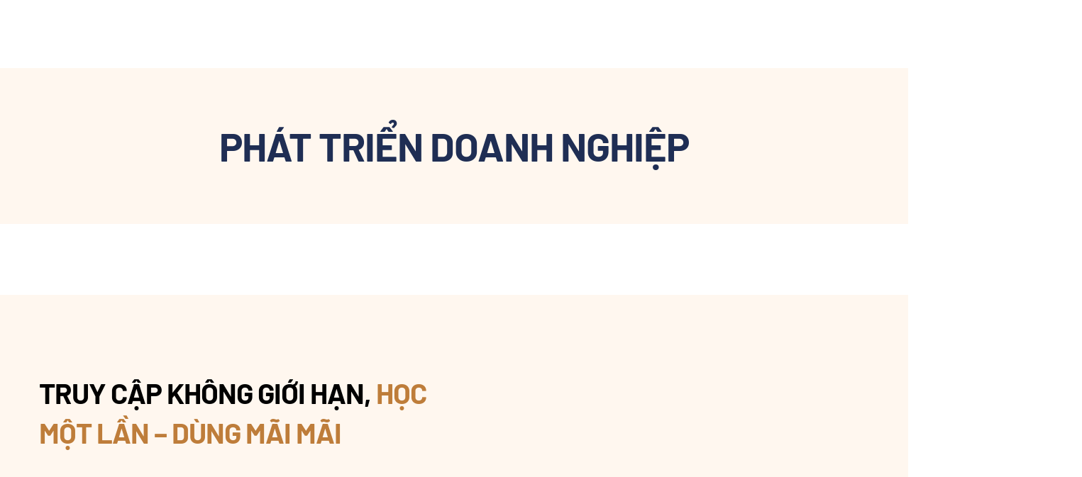

--- FILE ---
content_type: text/html; charset=UTF-8
request_url: https://nlptraining.vn/phat-trien-doanh-nghiep/page/4/?filter_by=popular7
body_size: 17824
content:
<!doctype html>
<html lang="vi" prefix="og: https://ogp.me/ns#">
<head>
	<meta charset="UTF-8">
	<meta name="viewport" content="width=device-width, initial-scale=1">
	<link rel="profile" href="https://gmpg.org/xfn/11">
		<style>img:is([sizes="auto" i], [sizes^="auto," i]) { contain-intrinsic-size: 3000px 1500px }</style>
	
<!-- Tối ưu hóa công cụ tìm kiếm bởi Rank Math - https://rankmath.com/ -->
<title>Phát triển doanh nghiệp - NLP</title>
<meta name="robots" content="index, follow, max-snippet:-1, max-video-preview:-1, max-image-preview:large"/>
<link rel="canonical" href="https://nlptraining.vn/phat-trien-doanh-nghiep/page/4/" />
<link rel="prev" href="https://nlptraining.vn/phat-trien-doanh-nghiep/page/3/" />
<meta property="og:locale" content="vi_VN" />
<meta property="og:type" content="article" />
<meta property="og:title" content="Phát triển doanh nghiệp - NLP" />
<meta property="og:url" content="https://nlptraining.vn/phat-trien-doanh-nghiep/page/4/" />
<meta property="og:site_name" content="CÔNG TY TNHH MTV VIỆT NAM NLP COACHING" />
<meta property="og:image" content="https://nlptraining.vn/wp-content/uploads/2024/06/81576ea9e34b43151a5a.jpg" />
<meta property="og:image:secure_url" content="https://nlptraining.vn/wp-content/uploads/2024/06/81576ea9e34b43151a5a.jpg" />
<meta property="og:image:width" content="1891" />
<meta property="og:image:height" content="1064" />
<meta property="og:image:type" content="image/jpeg" />
<meta name="twitter:card" content="summary_large_image" />
<meta name="twitter:title" content="Phát triển doanh nghiệp - NLP" />
<meta name="twitter:image" content="https://nlptraining.vn/wp-content/uploads/2024/06/81576ea9e34b43151a5a.jpg" />
<script type="application/ld+json" class="rank-math-schema">{"@context":"https://schema.org","@graph":[{"@type":"Person","@id":"https://nlptraining.vn/#person","name":"training nlp","image":{"@type":"ImageObject","@id":"https://nlptraining.vn/#logo","url":"http://nlptraining.vn/wp-content/uploads/2021/08/logo-cong-ty-trang.png","contentUrl":"http://nlptraining.vn/wp-content/uploads/2021/08/logo-cong-ty-trang.png","caption":"C\u00d4NG TY TNHH MTV VI\u1ec6T NAM NLP COACHING","inLanguage":"vi","width":"150","height":"150"}},{"@type":"WebSite","@id":"https://nlptraining.vn/#website","url":"https://nlptraining.vn","name":"C\u00d4NG TY TNHH MTV VI\u1ec6T NAM NLP COACHING","publisher":{"@id":"https://nlptraining.vn/#person"},"inLanguage":"vi"},{"@type":"CollectionPage","@id":"https://nlptraining.vn/phat-trien-doanh-nghiep/page/4/#webpage","url":"https://nlptraining.vn/phat-trien-doanh-nghiep/page/4/","name":"Ph\u00e1t tri\u1ec3n doanh nghi\u1ec7p - NLP","isPartOf":{"@id":"https://nlptraining.vn/#website"},"inLanguage":"vi"}]}</script>
<!-- /Plugin SEO WordPress Rank Math -->

<link rel="alternate" type="application/rss+xml" title="Dòng thông tin NLP &raquo;" href="https://nlptraining.vn/feed/" />
<link rel="alternate" type="application/rss+xml" title="NLP &raquo; Dòng bình luận" href="https://nlptraining.vn/comments/feed/" />
<link rel="alternate" type="application/rss+xml" title="Dòng thông tin danh mục NLP &raquo; Phát triển doanh nghiệp" href="https://nlptraining.vn/phat-trien-doanh-nghiep/feed/" />
<script>
window._wpemojiSettings = {"baseUrl":"https:\/\/s.w.org\/images\/core\/emoji\/16.0.1\/72x72\/","ext":".png","svgUrl":"https:\/\/s.w.org\/images\/core\/emoji\/16.0.1\/svg\/","svgExt":".svg","source":{"concatemoji":"https:\/\/nlptraining.vn\/wp-includes\/js\/wp-emoji-release.min.js?ver=26aa09794c7e03d1eb960f66b3f1a503"}};
/*! This file is auto-generated */
!function(s,n){var o,i,e;function c(e){try{var t={supportTests:e,timestamp:(new Date).valueOf()};sessionStorage.setItem(o,JSON.stringify(t))}catch(e){}}function p(e,t,n){e.clearRect(0,0,e.canvas.width,e.canvas.height),e.fillText(t,0,0);var t=new Uint32Array(e.getImageData(0,0,e.canvas.width,e.canvas.height).data),a=(e.clearRect(0,0,e.canvas.width,e.canvas.height),e.fillText(n,0,0),new Uint32Array(e.getImageData(0,0,e.canvas.width,e.canvas.height).data));return t.every(function(e,t){return e===a[t]})}function u(e,t){e.clearRect(0,0,e.canvas.width,e.canvas.height),e.fillText(t,0,0);for(var n=e.getImageData(16,16,1,1),a=0;a<n.data.length;a++)if(0!==n.data[a])return!1;return!0}function f(e,t,n,a){switch(t){case"flag":return n(e,"\ud83c\udff3\ufe0f\u200d\u26a7\ufe0f","\ud83c\udff3\ufe0f\u200b\u26a7\ufe0f")?!1:!n(e,"\ud83c\udde8\ud83c\uddf6","\ud83c\udde8\u200b\ud83c\uddf6")&&!n(e,"\ud83c\udff4\udb40\udc67\udb40\udc62\udb40\udc65\udb40\udc6e\udb40\udc67\udb40\udc7f","\ud83c\udff4\u200b\udb40\udc67\u200b\udb40\udc62\u200b\udb40\udc65\u200b\udb40\udc6e\u200b\udb40\udc67\u200b\udb40\udc7f");case"emoji":return!a(e,"\ud83e\udedf")}return!1}function g(e,t,n,a){var r="undefined"!=typeof WorkerGlobalScope&&self instanceof WorkerGlobalScope?new OffscreenCanvas(300,150):s.createElement("canvas"),o=r.getContext("2d",{willReadFrequently:!0}),i=(o.textBaseline="top",o.font="600 32px Arial",{});return e.forEach(function(e){i[e]=t(o,e,n,a)}),i}function t(e){var t=s.createElement("script");t.src=e,t.defer=!0,s.head.appendChild(t)}"undefined"!=typeof Promise&&(o="wpEmojiSettingsSupports",i=["flag","emoji"],n.supports={everything:!0,everythingExceptFlag:!0},e=new Promise(function(e){s.addEventListener("DOMContentLoaded",e,{once:!0})}),new Promise(function(t){var n=function(){try{var e=JSON.parse(sessionStorage.getItem(o));if("object"==typeof e&&"number"==typeof e.timestamp&&(new Date).valueOf()<e.timestamp+604800&&"object"==typeof e.supportTests)return e.supportTests}catch(e){}return null}();if(!n){if("undefined"!=typeof Worker&&"undefined"!=typeof OffscreenCanvas&&"undefined"!=typeof URL&&URL.createObjectURL&&"undefined"!=typeof Blob)try{var e="postMessage("+g.toString()+"("+[JSON.stringify(i),f.toString(),p.toString(),u.toString()].join(",")+"));",a=new Blob([e],{type:"text/javascript"}),r=new Worker(URL.createObjectURL(a),{name:"wpTestEmojiSupports"});return void(r.onmessage=function(e){c(n=e.data),r.terminate(),t(n)})}catch(e){}c(n=g(i,f,p,u))}t(n)}).then(function(e){for(var t in e)n.supports[t]=e[t],n.supports.everything=n.supports.everything&&n.supports[t],"flag"!==t&&(n.supports.everythingExceptFlag=n.supports.everythingExceptFlag&&n.supports[t]);n.supports.everythingExceptFlag=n.supports.everythingExceptFlag&&!n.supports.flag,n.DOMReady=!1,n.readyCallback=function(){n.DOMReady=!0}}).then(function(){return e}).then(function(){var e;n.supports.everything||(n.readyCallback(),(e=n.source||{}).concatemoji?t(e.concatemoji):e.wpemoji&&e.twemoji&&(t(e.twemoji),t(e.wpemoji)))}))}((window,document),window._wpemojiSettings);
</script>
<style id='wp-emoji-styles-inline-css'>

	img.wp-smiley, img.emoji {
		display: inline !important;
		border: none !important;
		box-shadow: none !important;
		height: 1em !important;
		width: 1em !important;
		margin: 0 0.07em !important;
		vertical-align: -0.1em !important;
		background: none !important;
		padding: 0 !important;
	}
</style>
<link rel='stylesheet' id='wp-block-library-css' href='https://nlptraining.vn/wp-includes/css/dist/block-library/style.min.css?ver=26aa09794c7e03d1eb960f66b3f1a503' media='all' />
<style id='classic-theme-styles-inline-css'>
/*! This file is auto-generated */
.wp-block-button__link{color:#fff;background-color:#32373c;border-radius:9999px;box-shadow:none;text-decoration:none;padding:calc(.667em + 2px) calc(1.333em + 2px);font-size:1.125em}.wp-block-file__button{background:#32373c;color:#fff;text-decoration:none}
</style>
<style id='global-styles-inline-css'>
:root{--wp--preset--aspect-ratio--square: 1;--wp--preset--aspect-ratio--4-3: 4/3;--wp--preset--aspect-ratio--3-4: 3/4;--wp--preset--aspect-ratio--3-2: 3/2;--wp--preset--aspect-ratio--2-3: 2/3;--wp--preset--aspect-ratio--16-9: 16/9;--wp--preset--aspect-ratio--9-16: 9/16;--wp--preset--color--black: #000000;--wp--preset--color--cyan-bluish-gray: #abb8c3;--wp--preset--color--white: #ffffff;--wp--preset--color--pale-pink: #f78da7;--wp--preset--color--vivid-red: #cf2e2e;--wp--preset--color--luminous-vivid-orange: #ff6900;--wp--preset--color--luminous-vivid-amber: #fcb900;--wp--preset--color--light-green-cyan: #7bdcb5;--wp--preset--color--vivid-green-cyan: #00d084;--wp--preset--color--pale-cyan-blue: #8ed1fc;--wp--preset--color--vivid-cyan-blue: #0693e3;--wp--preset--color--vivid-purple: #9b51e0;--wp--preset--gradient--vivid-cyan-blue-to-vivid-purple: linear-gradient(135deg,rgba(6,147,227,1) 0%,rgb(155,81,224) 100%);--wp--preset--gradient--light-green-cyan-to-vivid-green-cyan: linear-gradient(135deg,rgb(122,220,180) 0%,rgb(0,208,130) 100%);--wp--preset--gradient--luminous-vivid-amber-to-luminous-vivid-orange: linear-gradient(135deg,rgba(252,185,0,1) 0%,rgba(255,105,0,1) 100%);--wp--preset--gradient--luminous-vivid-orange-to-vivid-red: linear-gradient(135deg,rgba(255,105,0,1) 0%,rgb(207,46,46) 100%);--wp--preset--gradient--very-light-gray-to-cyan-bluish-gray: linear-gradient(135deg,rgb(238,238,238) 0%,rgb(169,184,195) 100%);--wp--preset--gradient--cool-to-warm-spectrum: linear-gradient(135deg,rgb(74,234,220) 0%,rgb(151,120,209) 20%,rgb(207,42,186) 40%,rgb(238,44,130) 60%,rgb(251,105,98) 80%,rgb(254,248,76) 100%);--wp--preset--gradient--blush-light-purple: linear-gradient(135deg,rgb(255,206,236) 0%,rgb(152,150,240) 100%);--wp--preset--gradient--blush-bordeaux: linear-gradient(135deg,rgb(254,205,165) 0%,rgb(254,45,45) 50%,rgb(107,0,62) 100%);--wp--preset--gradient--luminous-dusk: linear-gradient(135deg,rgb(255,203,112) 0%,rgb(199,81,192) 50%,rgb(65,88,208) 100%);--wp--preset--gradient--pale-ocean: linear-gradient(135deg,rgb(255,245,203) 0%,rgb(182,227,212) 50%,rgb(51,167,181) 100%);--wp--preset--gradient--electric-grass: linear-gradient(135deg,rgb(202,248,128) 0%,rgb(113,206,126) 100%);--wp--preset--gradient--midnight: linear-gradient(135deg,rgb(2,3,129) 0%,rgb(40,116,252) 100%);--wp--preset--font-size--small: 13px;--wp--preset--font-size--medium: 20px;--wp--preset--font-size--large: 36px;--wp--preset--font-size--x-large: 42px;--wp--preset--spacing--20: 0.44rem;--wp--preset--spacing--30: 0.67rem;--wp--preset--spacing--40: 1rem;--wp--preset--spacing--50: 1.5rem;--wp--preset--spacing--60: 2.25rem;--wp--preset--spacing--70: 3.38rem;--wp--preset--spacing--80: 5.06rem;--wp--preset--shadow--natural: 6px 6px 9px rgba(0, 0, 0, 0.2);--wp--preset--shadow--deep: 12px 12px 50px rgba(0, 0, 0, 0.4);--wp--preset--shadow--sharp: 6px 6px 0px rgba(0, 0, 0, 0.2);--wp--preset--shadow--outlined: 6px 6px 0px -3px rgba(255, 255, 255, 1), 6px 6px rgba(0, 0, 0, 1);--wp--preset--shadow--crisp: 6px 6px 0px rgba(0, 0, 0, 1);}:where(.is-layout-flex){gap: 0.5em;}:where(.is-layout-grid){gap: 0.5em;}body .is-layout-flex{display: flex;}.is-layout-flex{flex-wrap: wrap;align-items: center;}.is-layout-flex > :is(*, div){margin: 0;}body .is-layout-grid{display: grid;}.is-layout-grid > :is(*, div){margin: 0;}:where(.wp-block-columns.is-layout-flex){gap: 2em;}:where(.wp-block-columns.is-layout-grid){gap: 2em;}:where(.wp-block-post-template.is-layout-flex){gap: 1.25em;}:where(.wp-block-post-template.is-layout-grid){gap: 1.25em;}.has-black-color{color: var(--wp--preset--color--black) !important;}.has-cyan-bluish-gray-color{color: var(--wp--preset--color--cyan-bluish-gray) !important;}.has-white-color{color: var(--wp--preset--color--white) !important;}.has-pale-pink-color{color: var(--wp--preset--color--pale-pink) !important;}.has-vivid-red-color{color: var(--wp--preset--color--vivid-red) !important;}.has-luminous-vivid-orange-color{color: var(--wp--preset--color--luminous-vivid-orange) !important;}.has-luminous-vivid-amber-color{color: var(--wp--preset--color--luminous-vivid-amber) !important;}.has-light-green-cyan-color{color: var(--wp--preset--color--light-green-cyan) !important;}.has-vivid-green-cyan-color{color: var(--wp--preset--color--vivid-green-cyan) !important;}.has-pale-cyan-blue-color{color: var(--wp--preset--color--pale-cyan-blue) !important;}.has-vivid-cyan-blue-color{color: var(--wp--preset--color--vivid-cyan-blue) !important;}.has-vivid-purple-color{color: var(--wp--preset--color--vivid-purple) !important;}.has-black-background-color{background-color: var(--wp--preset--color--black) !important;}.has-cyan-bluish-gray-background-color{background-color: var(--wp--preset--color--cyan-bluish-gray) !important;}.has-white-background-color{background-color: var(--wp--preset--color--white) !important;}.has-pale-pink-background-color{background-color: var(--wp--preset--color--pale-pink) !important;}.has-vivid-red-background-color{background-color: var(--wp--preset--color--vivid-red) !important;}.has-luminous-vivid-orange-background-color{background-color: var(--wp--preset--color--luminous-vivid-orange) !important;}.has-luminous-vivid-amber-background-color{background-color: var(--wp--preset--color--luminous-vivid-amber) !important;}.has-light-green-cyan-background-color{background-color: var(--wp--preset--color--light-green-cyan) !important;}.has-vivid-green-cyan-background-color{background-color: var(--wp--preset--color--vivid-green-cyan) !important;}.has-pale-cyan-blue-background-color{background-color: var(--wp--preset--color--pale-cyan-blue) !important;}.has-vivid-cyan-blue-background-color{background-color: var(--wp--preset--color--vivid-cyan-blue) !important;}.has-vivid-purple-background-color{background-color: var(--wp--preset--color--vivid-purple) !important;}.has-black-border-color{border-color: var(--wp--preset--color--black) !important;}.has-cyan-bluish-gray-border-color{border-color: var(--wp--preset--color--cyan-bluish-gray) !important;}.has-white-border-color{border-color: var(--wp--preset--color--white) !important;}.has-pale-pink-border-color{border-color: var(--wp--preset--color--pale-pink) !important;}.has-vivid-red-border-color{border-color: var(--wp--preset--color--vivid-red) !important;}.has-luminous-vivid-orange-border-color{border-color: var(--wp--preset--color--luminous-vivid-orange) !important;}.has-luminous-vivid-amber-border-color{border-color: var(--wp--preset--color--luminous-vivid-amber) !important;}.has-light-green-cyan-border-color{border-color: var(--wp--preset--color--light-green-cyan) !important;}.has-vivid-green-cyan-border-color{border-color: var(--wp--preset--color--vivid-green-cyan) !important;}.has-pale-cyan-blue-border-color{border-color: var(--wp--preset--color--pale-cyan-blue) !important;}.has-vivid-cyan-blue-border-color{border-color: var(--wp--preset--color--vivid-cyan-blue) !important;}.has-vivid-purple-border-color{border-color: var(--wp--preset--color--vivid-purple) !important;}.has-vivid-cyan-blue-to-vivid-purple-gradient-background{background: var(--wp--preset--gradient--vivid-cyan-blue-to-vivid-purple) !important;}.has-light-green-cyan-to-vivid-green-cyan-gradient-background{background: var(--wp--preset--gradient--light-green-cyan-to-vivid-green-cyan) !important;}.has-luminous-vivid-amber-to-luminous-vivid-orange-gradient-background{background: var(--wp--preset--gradient--luminous-vivid-amber-to-luminous-vivid-orange) !important;}.has-luminous-vivid-orange-to-vivid-red-gradient-background{background: var(--wp--preset--gradient--luminous-vivid-orange-to-vivid-red) !important;}.has-very-light-gray-to-cyan-bluish-gray-gradient-background{background: var(--wp--preset--gradient--very-light-gray-to-cyan-bluish-gray) !important;}.has-cool-to-warm-spectrum-gradient-background{background: var(--wp--preset--gradient--cool-to-warm-spectrum) !important;}.has-blush-light-purple-gradient-background{background: var(--wp--preset--gradient--blush-light-purple) !important;}.has-blush-bordeaux-gradient-background{background: var(--wp--preset--gradient--blush-bordeaux) !important;}.has-luminous-dusk-gradient-background{background: var(--wp--preset--gradient--luminous-dusk) !important;}.has-pale-ocean-gradient-background{background: var(--wp--preset--gradient--pale-ocean) !important;}.has-electric-grass-gradient-background{background: var(--wp--preset--gradient--electric-grass) !important;}.has-midnight-gradient-background{background: var(--wp--preset--gradient--midnight) !important;}.has-small-font-size{font-size: var(--wp--preset--font-size--small) !important;}.has-medium-font-size{font-size: var(--wp--preset--font-size--medium) !important;}.has-large-font-size{font-size: var(--wp--preset--font-size--large) !important;}.has-x-large-font-size{font-size: var(--wp--preset--font-size--x-large) !important;}
:where(.wp-block-post-template.is-layout-flex){gap: 1.25em;}:where(.wp-block-post-template.is-layout-grid){gap: 1.25em;}
:where(.wp-block-columns.is-layout-flex){gap: 2em;}:where(.wp-block-columns.is-layout-grid){gap: 2em;}
:root :where(.wp-block-pullquote){font-size: 1.5em;line-height: 1.6;}
</style>
<link rel='stylesheet' id='hello-elementor-css' href='https://nlptraining.vn/wp-content/themes/hello-elementor/style.min.css?ver=3.1.0' media='all' />
<link rel='stylesheet' id='hello-elementor-theme-style-css' href='https://nlptraining.vn/wp-content/themes/hello-elementor/theme.min.css?ver=3.1.0' media='all' />
<link rel='stylesheet' id='hello-elementor-header-footer-css' href='https://nlptraining.vn/wp-content/themes/hello-elementor/header-footer.min.css?ver=3.1.0' media='all' />
<link rel='stylesheet' id='elementor-frontend-css' href='https://nlptraining.vn/wp-content/plugins/elementor/assets/css/frontend.min.css?ver=3.28.3' media='all' />
<link rel='stylesheet' id='widget-image-css' href='https://nlptraining.vn/wp-content/plugins/elementor/assets/css/widget-image.min.css?ver=3.28.3' media='all' />
<link rel='stylesheet' id='widget-nav-menu-css' href='https://nlptraining.vn/wp-content/plugins/pro-elements/assets/css/widget-nav-menu.min.css?ver=3.27.3' media='all' />
<link rel='stylesheet' id='e-animation-fadeInDown-css' href='https://nlptraining.vn/wp-content/plugins/elementor/assets/lib/animations/styles/fadeInDown.min.css?ver=3.28.3' media='all' />
<link rel='stylesheet' id='e-sticky-css' href='https://nlptraining.vn/wp-content/plugins/pro-elements/assets/css/modules/sticky.min.css?ver=3.27.3' media='all' />
<link rel='stylesheet' id='widget-social-icons-css' href='https://nlptraining.vn/wp-content/plugins/elementor/assets/css/widget-social-icons.min.css?ver=3.28.3' media='all' />
<link rel='stylesheet' id='e-apple-webkit-css' href='https://nlptraining.vn/wp-content/plugins/elementor/assets/css/conditionals/apple-webkit.min.css?ver=3.28.3' media='all' />
<link rel='stylesheet' id='e-animation-fadeInUp-css' href='https://nlptraining.vn/wp-content/plugins/elementor/assets/lib/animations/styles/fadeInUp.min.css?ver=3.28.3' media='all' />
<link rel='stylesheet' id='widget-icon-list-css' href='https://nlptraining.vn/wp-content/plugins/elementor/assets/css/widget-icon-list.min.css?ver=3.28.3' media='all' />
<link rel='stylesheet' id='widget-heading-css' href='https://nlptraining.vn/wp-content/plugins/elementor/assets/css/widget-heading.min.css?ver=3.28.3' media='all' />
<link rel='stylesheet' id='widget-form-css' href='https://nlptraining.vn/wp-content/plugins/pro-elements/assets/css/widget-form.min.css?ver=3.27.3' media='all' />
<link rel='stylesheet' id='widget-divider-css' href='https://nlptraining.vn/wp-content/plugins/elementor/assets/css/widget-divider.min.css?ver=3.28.3' media='all' />
<link rel='stylesheet' id='e-animation-rotateInUpLeft-css' href='https://nlptraining.vn/wp-content/plugins/elementor/assets/lib/animations/styles/rotateInUpLeft.min.css?ver=3.28.3' media='all' />
<link rel='stylesheet' id='widget-posts-css' href='https://nlptraining.vn/wp-content/plugins/pro-elements/assets/css/widget-posts.min.css?ver=3.27.3' media='all' />
<link rel='stylesheet' id='elementor-post-18349-css' href='https://nlptraining.vn/wp-content/uploads/elementor/css/post-18349.css?ver=1761066817' media='all' />
<link rel='stylesheet' id='elementor-post-16073-css' href='https://nlptraining.vn/wp-content/uploads/elementor/css/post-16073.css?ver=1761066817' media='all' />
<link rel='stylesheet' id='elementor-post-16080-css' href='https://nlptraining.vn/wp-content/uploads/elementor/css/post-16080.css?ver=1761066817' media='all' />
<link rel='stylesheet' id='elementor-post-17019-css' href='https://nlptraining.vn/wp-content/uploads/elementor/css/post-17019.css?ver=1761067542' media='all' />
<link rel='stylesheet' id='elementor-gf-local-notosanshk-css' href='https://nlptraining.vn/wp-content/uploads/elementor/google-fonts/css/notosanshk.css?ver=1744865197' media='all' />
<link rel='stylesheet' id='elementor-gf-local-opensans-css' href='https://nlptraining.vn/wp-content/uploads/elementor/google-fonts/css/opensans.css?ver=1744865200' media='all' />
<link rel='stylesheet' id='elementor-gf-local-barlow-css' href='https://nlptraining.vn/wp-content/uploads/elementor/google-fonts/css/barlow.css?ver=1744864425' media='all' />
<script src="https://nlptraining.vn/wp-includes/js/jquery/jquery.min.js?ver=3.7.1" id="jquery-core-js"></script>
<script src="https://nlptraining.vn/wp-includes/js/jquery/jquery-migrate.min.js?ver=3.4.1" id="jquery-migrate-js"></script>
<link rel="https://api.w.org/" href="https://nlptraining.vn/wp-json/" /><link rel="alternate" title="JSON" type="application/json" href="https://nlptraining.vn/wp-json/wp/v2/categories/210" /><link rel="EditURI" type="application/rsd+xml" title="RSD" href="https://nlptraining.vn/xmlrpc.php?rsd" />
<meta name="generator" content="Elementor 3.28.3; features: e_font_icon_svg, additional_custom_breakpoints, e_local_google_fonts; settings: css_print_method-external, google_font-enabled, font_display-auto">
<style> 
	.elementor-kit-17517{
		--e-global-color-sk_color_5:#bf7e3b!important}
</style>
			<style>
				.e-con.e-parent:nth-of-type(n+4):not(.e-lazyloaded):not(.e-no-lazyload),
				.e-con.e-parent:nth-of-type(n+4):not(.e-lazyloaded):not(.e-no-lazyload) * {
					background-image: none !important;
				}
				@media screen and (max-height: 1024px) {
					.e-con.e-parent:nth-of-type(n+3):not(.e-lazyloaded):not(.e-no-lazyload),
					.e-con.e-parent:nth-of-type(n+3):not(.e-lazyloaded):not(.e-no-lazyload) * {
						background-image: none !important;
					}
				}
				@media screen and (max-height: 640px) {
					.e-con.e-parent:nth-of-type(n+2):not(.e-lazyloaded):not(.e-no-lazyload),
					.e-con.e-parent:nth-of-type(n+2):not(.e-lazyloaded):not(.e-no-lazyload) * {
						background-image: none !important;
					}
				}
			</style>
			<script async src="https://www.googletagmanager.com/gtag/js?id=G-N6Z75T2JBE"></script>
<script>
  window.dataLayer = window.dataLayer || [];
  function gtag(){dataLayer.push(arguments);}
  gtag('js', new Date());

  gtag('config', 'G-N6Z75T2JBE');
</script>			<meta name="theme-color" content="#FFFFFF">
			</head>
<body class="archive paged category category-phat-trien-doanh-nghiep category-210 paged-4 category-paged-4 wp-theme-hello-elementor elementor-page-17019 elementor-default elementor-template-full-width elementor-kit-18349">



		<div data-elementor-type="header" data-elementor-id="16073" class="elementor elementor-16073 elementor-location-header" data-elementor-post-type="elementor_library">
			<div class="elementor-element elementor-element-d98f602 e-flex e-con-boxed elementor-repeater-item-default_padding sk-none elementor-repeater-item-none elementor-repeater-item-none_hover elementor-invisible e-con e-parent" data-id="d98f602" data-element_type="container" data-settings="{&quot;animation&quot;:&quot;fadeInDown&quot;,&quot;background_background&quot;:&quot;classic&quot;,&quot;sticky&quot;:&quot;top&quot;,&quot;ang_container_spacing_size&quot;:&quot;default_padding&quot;,&quot;sticky_on&quot;:[&quot;desktop&quot;,&quot;tablet&quot;,&quot;mobile&quot;],&quot;sticky_offset&quot;:0,&quot;sticky_effects_offset&quot;:0,&quot;sticky_anchor_link_offset&quot;:0}">
					<div class="e-con-inner">
				<div class="elementor-element elementor-element-1d3b347 elementor-widget__width-initial elementor-widget-mobile__width-initial external_elementor-repeater-item-none_external elementor-repeater-item-none elementor-repeater-item-none_hover elementor-widget elementor-widget-image" data-id="1d3b347" data-element_type="widget" data-widget_type="image.default">
				<div class="elementor-widget-container">
																<a href="https://nlptraining.vn">
							<img fetchpriority="high" width="800" height="191" src="https://nlptraining.vn/wp-content/uploads/2024/05/THAY-SIG-02-1024x245.png" class="attachment-large size-large wp-image-18211" alt="" srcset="https://nlptraining.vn/wp-content/uploads/2024/05/THAY-SIG-02-1024x245.png 1024w, https://nlptraining.vn/wp-content/uploads/2024/05/THAY-SIG-02-300x72.png 300w, https://nlptraining.vn/wp-content/uploads/2024/05/THAY-SIG-02-768x184.png 768w, https://nlptraining.vn/wp-content/uploads/2024/05/THAY-SIG-02-1536x368.png 1536w, https://nlptraining.vn/wp-content/uploads/2024/05/THAY-SIG-02-2048x491.png 2048w, https://nlptraining.vn/wp-content/uploads/2024/05/THAY-SIG-02-600x144.png 600w" sizes="(max-width: 800px) 100vw, 800px" />								</a>
															</div>
				</div>
				<div class="elementor-element elementor-element-af86873 elementor-nav-menu--stretch elementor-nav-menu--dropdown-tablet elementor-nav-menu__text-align-aside elementor-nav-menu--toggle elementor-nav-menu--burger elementor-repeater-item-none elementor-repeater-item-none_hover elementor-widget elementor-widget-nav-menu" data-id="af86873" data-element_type="widget" data-settings="{&quot;full_width&quot;:&quot;stretch&quot;,&quot;submenu_icon&quot;:{&quot;value&quot;:&quot;&lt;i class=\&quot;\&quot;&gt;&lt;\/i&gt;&quot;,&quot;library&quot;:&quot;&quot;},&quot;layout&quot;:&quot;horizontal&quot;,&quot;toggle&quot;:&quot;burger&quot;}" data-widget_type="nav-menu.default">
				<div class="elementor-widget-container">
								<nav aria-label="Menu" class="elementor-nav-menu--main elementor-nav-menu__container elementor-nav-menu--layout-horizontal e--pointer-underline e--animation-fade">
				<ul id="menu-1-af86873" class="elementor-nav-menu"><li class="menu-item menu-item-type-custom menu-item-object-custom menu-item-has-children menu-item-18238"><a href="https://nguyenxuanhuong.com/" class="elementor-item">Giới thiệu</a>
<ul class="sub-menu elementor-nav-menu--dropdown">
	<li class="menu-item menu-item-type-custom menu-item-object-custom menu-item-18214"><a href="https://nlptraining.vn/nlp-la-gi/" class="elementor-sub-item">NLP là gì</a></li>
</ul>
</li>
<li class="menu-item menu-item-type-custom menu-item-object-custom menu-item-has-children menu-item-18239"><a href="https://khoahocnlponline.com/" class="elementor-item">CÁC KHÓA ĐÀO TẠO</a>
<ul class="sub-menu elementor-nav-menu--dropdown">
	<li class="menu-item menu-item-type-post_type menu-item-object-page menu-item-19521"><a href="https://nlptraining.vn/nlp-online-2/" class="elementor-sub-item">NLP Online</a></li>
	<li class="menu-item menu-item-type-custom menu-item-object-custom menu-item-19755"><a href="https://nlptraining.vn/nlppractitioner/" class="elementor-sub-item">NLP Practitioner</a></li>
	<li class="menu-item menu-item-type-custom menu-item-object-custom menu-item-18215"><a href="https://nlptraining.vn/nlp-master/" class="elementor-sub-item">NLP Master</a></li>
</ul>
</li>
<li class="menu-item menu-item-type-custom menu-item-object-custom menu-item-has-children menu-item-18218"><a href="#" class="elementor-item elementor-item-anchor">Thư viện</a>
<ul class="sub-menu elementor-nav-menu--dropdown">
	<li class="menu-item menu-item-type-custom menu-item-object-custom menu-item-18217"><a href="https://www.youtube.com/channel/UCrJhhEMqz6p5faSF266gAVA" class="elementor-sub-item">Video</a></li>
	<li class="menu-item menu-item-type-custom menu-item-object-custom menu-item-18219"><a href="https://nlptraining.vn/radio-online/" class="elementor-sub-item">Radio</a></li>
	<li class="menu-item menu-item-type-custom menu-item-object-custom menu-item-18220"><a href="https://nlptraining.vn/danh-muc-san-pham/sach/" class="elementor-sub-item">Sách</a></li>
</ul>
</li>
<li class="menu-item menu-item-type-custom menu-item-object-custom menu-item-has-children menu-item-18221"><a class="elementor-item">Blog</a>
<ul class="sub-menu elementor-nav-menu--dropdown">
	<li class="menu-item menu-item-type-custom menu-item-object-custom menu-item-18224"><a href="https://nlptraining.vn/category/tin-tuc/" class="elementor-sub-item">Tin tức</a></li>
	<li class="menu-item menu-item-type-taxonomy menu-item-object-category menu-item-18604"><a href="https://nlptraining.vn/khoa-hoc/" class="elementor-sub-item">Khóa học</a></li>
	<li class="menu-item menu-item-type-custom menu-item-object-custom menu-item-has-children menu-item-18225"><a href="#" class="elementor-sub-item elementor-item-anchor">Góc báo chí</a>
	<ul class="sub-menu elementor-nav-menu--dropdown">
		<li class="menu-item menu-item-type-custom menu-item-object-custom menu-item-18226"><a href="https://doisongphapluat.com.vn/nguyen-xuan-huong-nguoi-dan-loi-giup-coachee-tim-ra-gia-tri-cua-ban-than-a535010.html" class="elementor-sub-item">Đời sống pháp luật</a></li>
		<li class="menu-item menu-item-type-custom menu-item-object-custom menu-item-18227"><a href="https://dantri.com.vn/giao-duc/vietnam-nlp-coaching-con-nguoi-la-trung-tam-cho-su-phat-trien-ben-vung-20220505100735990.htm" class="elementor-sub-item">Dân trí</a></li>
		<li class="menu-item menu-item-type-custom menu-item-object-custom menu-item-18228"><a href="https://www.24h.com.vn/nhip-song-tre/nguyen-xuan-huong-khat-khao-mang-hanh-phuc-va-thanh-cong-cho-cong-dong-c685a1353821.html?zarsrc=31&#038;utm_source=zalo&#038;utm_medium=zalo&#038;utm_campaign=zalo&#038;fbclid=IwY2xjawFRHIJleHRuA2FlbQIxMAABHSI9DYaq3JNnQod8jLfFT4Ycj0zz4BculIWfALdtiRARJ3g_i7s0-awG4A_aem_t5T5guwh_m4dUP8VLy80Jg" class="elementor-sub-item">24H</a></li>
		<li class="menu-item menu-item-type-custom menu-item-object-custom menu-item-18229"><a href="https://yeah1.com/doi-song/ceo-nguyen-xuan-huong-voi-su-menh-dua-nlp-dung-dau-trong-linh-vuc-huan-luyen-con-nguoi-va-doanh-nghiep-vAEOzzOPVw.html?zarsrc=31&#038;utm_source=zalo&#038;utm_medium=zalo&#038;utm_campaign=zalo&#038;fbclid=IwY2xjawFRHFlleHRuA2FlbQIxMAABHZLHeZ-F-WTJinl4OcTxZgDv0kHgPOlam7Im3pWzKtbIOcds4BhEGBXO8g_aem_vU3j-bEGJc4BUFzT0_o-AQ" class="elementor-sub-item">Yeah1</a></li>
		<li class="menu-item menu-item-type-custom menu-item-object-custom menu-item-18230"><a href="https://kinhtevadautu.vn/coach-nguyen-xuan-huong-chuyen-gia-xuat-sac-chua-lanh-ton-thuong-3940.html" class="elementor-sub-item">Kinh tế đầu tư</a></li>
		<li class="menu-item menu-item-type-custom menu-item-object-custom menu-item-18231"><a href="https://afamily.vn/coach-nguyen-xuan-huong-va-hanh-trinh-dinh-huong-tuong-lai-cho-the-he-tre-doanh-nghiep-phat-trien-20220513101321126.chn" class="elementor-sub-item">aFamily</a></li>
		<li class="menu-item menu-item-type-custom menu-item-object-custom menu-item-18232"><a href="https://www.nguoiduatin.vn/gap-go-nha-dao-tao-huan-luyen-nlp-hang-dau-viet-nam-ceo-nguyen-xuan-huong-204584886.htm" class="elementor-sub-item">Người đưa tin</a></li>
		<li class="menu-item menu-item-type-custom menu-item-object-custom menu-item-18233"><a href="https://ketnoithuonghieu.vn/trainer-and-coach-nguyen-xuan-huong-khat-vong-giup-hang-trieu-nguoi-viet-nam-hanh-phuc-a9076.html?fbclid=IwY2xjawGNhkJleHRuA2FlbQIxMAABHcri8peiLFpLVvb_tXKrVNM67bB0YCV0A_vu6cbvLg6QvP2UhmukY2xu2Q_aem_Ly-nnKIY5EZrmadabBYo1A" class="elementor-sub-item">Kết nối thương hiệu</a></li>
		<li class="menu-item menu-item-type-custom menu-item-object-custom menu-item-18236"><a href="https://nlptraining.vn/category/phat-trien-doanh-nghiep/" class="elementor-sub-item">Phát triển doanh nghiệp</a></li>
	</ul>
</li>
	<li class="menu-item menu-item-type-custom menu-item-object-custom menu-item-18234"><a href="https://nlptraining.vn/category/coaching-nlp/" class="elementor-sub-item">Coaching NLP</a></li>
	<li class="menu-item menu-item-type-custom menu-item-object-custom menu-item-18235"><a href="https://nlptraining.vn/category/cac-ky-thuat-ung-dung-nlp/" class="elementor-sub-item">Các kỹ thuật ứng dụng NLP</a></li>
	<li class="menu-item menu-item-type-custom menu-item-object-custom menu-item-18237"><a href="https://nlptraining.vn/category/nhung-cuoc-doi-chuyen-hoa/" class="elementor-sub-item">Những cuộc đời chuyển hóa</a></li>
</ul>
</li>
<li class="menu-item menu-item-type-custom menu-item-object-custom menu-item-18222"><a href="https://nlptraining.vn/lien-he/" class="elementor-item">Liên hệ</a></li>
</ul>			</nav>
					<div class="elementor-menu-toggle" role="button" tabindex="0" aria-label="Menu Toggle" aria-expanded="false">
			<svg aria-hidden="true" role="presentation" class="elementor-menu-toggle__icon--open e-font-icon-svg e-eicon-menu-bar" viewBox="0 0 1000 1000" xmlns="http://www.w3.org/2000/svg"><path d="M104 333H896C929 333 958 304 958 271S929 208 896 208H104C71 208 42 237 42 271S71 333 104 333ZM104 583H896C929 583 958 554 958 521S929 458 896 458H104C71 458 42 487 42 521S71 583 104 583ZM104 833H896C929 833 958 804 958 771S929 708 896 708H104C71 708 42 737 42 771S71 833 104 833Z"></path></svg><svg aria-hidden="true" role="presentation" class="elementor-menu-toggle__icon--close e-font-icon-svg e-eicon-close" viewBox="0 0 1000 1000" xmlns="http://www.w3.org/2000/svg"><path d="M742 167L500 408 258 167C246 154 233 150 217 150 196 150 179 158 167 167 154 179 150 196 150 212 150 229 154 242 171 254L408 500 167 742C138 771 138 800 167 829 196 858 225 858 254 829L496 587 738 829C750 842 767 846 783 846 800 846 817 842 829 829 842 817 846 804 846 783 846 767 842 750 829 737L588 500 833 258C863 229 863 200 833 171 804 137 775 137 742 167Z"></path></svg>		</div>
					<nav class="elementor-nav-menu--dropdown elementor-nav-menu__container" aria-hidden="true">
				<ul id="menu-2-af86873" class="elementor-nav-menu"><li class="menu-item menu-item-type-custom menu-item-object-custom menu-item-has-children menu-item-18238"><a href="https://nguyenxuanhuong.com/" class="elementor-item" tabindex="-1">Giới thiệu</a>
<ul class="sub-menu elementor-nav-menu--dropdown">
	<li class="menu-item menu-item-type-custom menu-item-object-custom menu-item-18214"><a href="https://nlptraining.vn/nlp-la-gi/" class="elementor-sub-item" tabindex="-1">NLP là gì</a></li>
</ul>
</li>
<li class="menu-item menu-item-type-custom menu-item-object-custom menu-item-has-children menu-item-18239"><a href="https://khoahocnlponline.com/" class="elementor-item" tabindex="-1">CÁC KHÓA ĐÀO TẠO</a>
<ul class="sub-menu elementor-nav-menu--dropdown">
	<li class="menu-item menu-item-type-post_type menu-item-object-page menu-item-19521"><a href="https://nlptraining.vn/nlp-online-2/" class="elementor-sub-item" tabindex="-1">NLP Online</a></li>
	<li class="menu-item menu-item-type-custom menu-item-object-custom menu-item-19755"><a href="https://nlptraining.vn/nlppractitioner/" class="elementor-sub-item" tabindex="-1">NLP Practitioner</a></li>
	<li class="menu-item menu-item-type-custom menu-item-object-custom menu-item-18215"><a href="https://nlptraining.vn/nlp-master/" class="elementor-sub-item" tabindex="-1">NLP Master</a></li>
</ul>
</li>
<li class="menu-item menu-item-type-custom menu-item-object-custom menu-item-has-children menu-item-18218"><a href="#" class="elementor-item elementor-item-anchor" tabindex="-1">Thư viện</a>
<ul class="sub-menu elementor-nav-menu--dropdown">
	<li class="menu-item menu-item-type-custom menu-item-object-custom menu-item-18217"><a href="https://www.youtube.com/channel/UCrJhhEMqz6p5faSF266gAVA" class="elementor-sub-item" tabindex="-1">Video</a></li>
	<li class="menu-item menu-item-type-custom menu-item-object-custom menu-item-18219"><a href="https://nlptraining.vn/radio-online/" class="elementor-sub-item" tabindex="-1">Radio</a></li>
	<li class="menu-item menu-item-type-custom menu-item-object-custom menu-item-18220"><a href="https://nlptraining.vn/danh-muc-san-pham/sach/" class="elementor-sub-item" tabindex="-1">Sách</a></li>
</ul>
</li>
<li class="menu-item menu-item-type-custom menu-item-object-custom menu-item-has-children menu-item-18221"><a class="elementor-item" tabindex="-1">Blog</a>
<ul class="sub-menu elementor-nav-menu--dropdown">
	<li class="menu-item menu-item-type-custom menu-item-object-custom menu-item-18224"><a href="https://nlptraining.vn/category/tin-tuc/" class="elementor-sub-item" tabindex="-1">Tin tức</a></li>
	<li class="menu-item menu-item-type-taxonomy menu-item-object-category menu-item-18604"><a href="https://nlptraining.vn/khoa-hoc/" class="elementor-sub-item" tabindex="-1">Khóa học</a></li>
	<li class="menu-item menu-item-type-custom menu-item-object-custom menu-item-has-children menu-item-18225"><a href="#" class="elementor-sub-item elementor-item-anchor" tabindex="-1">Góc báo chí</a>
	<ul class="sub-menu elementor-nav-menu--dropdown">
		<li class="menu-item menu-item-type-custom menu-item-object-custom menu-item-18226"><a href="https://doisongphapluat.com.vn/nguyen-xuan-huong-nguoi-dan-loi-giup-coachee-tim-ra-gia-tri-cua-ban-than-a535010.html" class="elementor-sub-item" tabindex="-1">Đời sống pháp luật</a></li>
		<li class="menu-item menu-item-type-custom menu-item-object-custom menu-item-18227"><a href="https://dantri.com.vn/giao-duc/vietnam-nlp-coaching-con-nguoi-la-trung-tam-cho-su-phat-trien-ben-vung-20220505100735990.htm" class="elementor-sub-item" tabindex="-1">Dân trí</a></li>
		<li class="menu-item menu-item-type-custom menu-item-object-custom menu-item-18228"><a href="https://www.24h.com.vn/nhip-song-tre/nguyen-xuan-huong-khat-khao-mang-hanh-phuc-va-thanh-cong-cho-cong-dong-c685a1353821.html?zarsrc=31&#038;utm_source=zalo&#038;utm_medium=zalo&#038;utm_campaign=zalo&#038;fbclid=IwY2xjawFRHIJleHRuA2FlbQIxMAABHSI9DYaq3JNnQod8jLfFT4Ycj0zz4BculIWfALdtiRARJ3g_i7s0-awG4A_aem_t5T5guwh_m4dUP8VLy80Jg" class="elementor-sub-item" tabindex="-1">24H</a></li>
		<li class="menu-item menu-item-type-custom menu-item-object-custom menu-item-18229"><a href="https://yeah1.com/doi-song/ceo-nguyen-xuan-huong-voi-su-menh-dua-nlp-dung-dau-trong-linh-vuc-huan-luyen-con-nguoi-va-doanh-nghiep-vAEOzzOPVw.html?zarsrc=31&#038;utm_source=zalo&#038;utm_medium=zalo&#038;utm_campaign=zalo&#038;fbclid=IwY2xjawFRHFlleHRuA2FlbQIxMAABHZLHeZ-F-WTJinl4OcTxZgDv0kHgPOlam7Im3pWzKtbIOcds4BhEGBXO8g_aem_vU3j-bEGJc4BUFzT0_o-AQ" class="elementor-sub-item" tabindex="-1">Yeah1</a></li>
		<li class="menu-item menu-item-type-custom menu-item-object-custom menu-item-18230"><a href="https://kinhtevadautu.vn/coach-nguyen-xuan-huong-chuyen-gia-xuat-sac-chua-lanh-ton-thuong-3940.html" class="elementor-sub-item" tabindex="-1">Kinh tế đầu tư</a></li>
		<li class="menu-item menu-item-type-custom menu-item-object-custom menu-item-18231"><a href="https://afamily.vn/coach-nguyen-xuan-huong-va-hanh-trinh-dinh-huong-tuong-lai-cho-the-he-tre-doanh-nghiep-phat-trien-20220513101321126.chn" class="elementor-sub-item" tabindex="-1">aFamily</a></li>
		<li class="menu-item menu-item-type-custom menu-item-object-custom menu-item-18232"><a href="https://www.nguoiduatin.vn/gap-go-nha-dao-tao-huan-luyen-nlp-hang-dau-viet-nam-ceo-nguyen-xuan-huong-204584886.htm" class="elementor-sub-item" tabindex="-1">Người đưa tin</a></li>
		<li class="menu-item menu-item-type-custom menu-item-object-custom menu-item-18233"><a href="https://ketnoithuonghieu.vn/trainer-and-coach-nguyen-xuan-huong-khat-vong-giup-hang-trieu-nguoi-viet-nam-hanh-phuc-a9076.html?fbclid=IwY2xjawGNhkJleHRuA2FlbQIxMAABHcri8peiLFpLVvb_tXKrVNM67bB0YCV0A_vu6cbvLg6QvP2UhmukY2xu2Q_aem_Ly-nnKIY5EZrmadabBYo1A" class="elementor-sub-item" tabindex="-1">Kết nối thương hiệu</a></li>
		<li class="menu-item menu-item-type-custom menu-item-object-custom menu-item-18236"><a href="https://nlptraining.vn/category/phat-trien-doanh-nghiep/" class="elementor-sub-item" tabindex="-1">Phát triển doanh nghiệp</a></li>
	</ul>
</li>
	<li class="menu-item menu-item-type-custom menu-item-object-custom menu-item-18234"><a href="https://nlptraining.vn/category/coaching-nlp/" class="elementor-sub-item" tabindex="-1">Coaching NLP</a></li>
	<li class="menu-item menu-item-type-custom menu-item-object-custom menu-item-18235"><a href="https://nlptraining.vn/category/cac-ky-thuat-ung-dung-nlp/" class="elementor-sub-item" tabindex="-1">Các kỹ thuật ứng dụng NLP</a></li>
	<li class="menu-item menu-item-type-custom menu-item-object-custom menu-item-18237"><a href="https://nlptraining.vn/category/nhung-cuoc-doi-chuyen-hoa/" class="elementor-sub-item" tabindex="-1">Những cuộc đời chuyển hóa</a></li>
</ul>
</li>
<li class="menu-item menu-item-type-custom menu-item-object-custom menu-item-18222"><a href="https://nlptraining.vn/lien-he/" class="elementor-item" tabindex="-1">Liên hệ</a></li>
</ul>			</nav>
						</div>
				</div>
				<div class="elementor-element elementor-element-a6506b0 elementor-repeater-item-none elementor-repeater-item-none_hover elementor-widget elementor-widget-button" data-id="a6506b0" data-element_type="widget" data-widget_type="button.default">
				<div class="elementor-widget-container">
									<div class="elementor-button-wrapper">
					<a class="elementor-button elementor-button-link elementor-size-sm" href="#">
						<span class="elementor-button-content-wrapper">
									<span class="elementor-button-text">Tư vấn ngay</span>
					</span>
					</a>
				</div>
								</div>
				</div>
					</div>
				</div>
				</div>
				<div data-elementor-type="archive" data-elementor-id="17019" class="elementor elementor-17019 elementor-location-archive" data-elementor-post-type="elementor_library">
			<div class="elementor-element elementor-element-1587a158 e-flex e-con-boxed elementor-repeater-item-default_padding sk-none elementor-repeater-item-none elementor-repeater-item-none_hover e-con e-parent" data-id="1587a158" data-element_type="container" data-settings="{&quot;background_background&quot;:&quot;classic&quot;,&quot;ang_container_spacing_size&quot;:&quot;default_padding&quot;}">
					<div class="e-con-inner">
		<div class="elementor-element elementor-element-66aadf9d e-flex e-con-boxed elementor-repeater-item-default_padding sk-none elementor-repeater-item-none elementor-repeater-item-none_hover e-con e-child" data-id="66aadf9d" data-element_type="container" data-settings="{&quot;background_background&quot;:&quot;classic&quot;,&quot;ang_container_spacing_size&quot;:&quot;default_padding&quot;}">
					<div class="e-con-inner">
				<div class="elementor-element elementor-element-6d7a7a5d elementor-repeater-item-none elementor-repeater-item-none_hover elementor-widget elementor-widget-heading" data-id="6d7a7a5d" data-element_type="widget" data-widget_type="heading.default">
				<div class="elementor-widget-container">
					<h1 class="elementor-heading-title elementor-size-default">Phát triển doanh nghiệp</h1>				</div>
				</div>
					</div>
				</div>
					</div>
				</div>
		<div class="elementor-element elementor-element-08a6fc5 e-flex e-con-boxed elementor-repeater-item-default_padding elementor-repeater-item-none elementor-repeater-item-none_hover elementor-invisible e-con e-parent" data-id="08a6fc5" data-element_type="container" data-settings="{&quot;animation&quot;:&quot;fadeInUp&quot;,&quot;animation_delay&quot;:100,&quot;ang_container_spacing_size&quot;:&quot;default_padding&quot;}">
					<div class="e-con-inner">
		<div class="elementor-element elementor-element-5f031b4 e-con-full e-flex elementor-repeater-item-default_padding elementor-repeater-item-none elementor-repeater-item-none_hover e-con e-child" data-id="5f031b4" data-element_type="container" data-settings="{&quot;ang_container_spacing_size&quot;:&quot;default_padding&quot;}">
				</div>
					</div>
				</div>
		<div class="elementor-element elementor-element-071f847 e-con-full e-flex elementor-repeater-item-default_padding elementor-repeater-item-none elementor-repeater-item-none_hover e-con e-parent" data-id="071f847" data-element_type="container" data-settings="{&quot;ang_container_spacing_size&quot;:&quot;default_padding&quot;}">
				<div class="elementor-element elementor-element-154378c elementor-repeater-item-none elementor-repeater-item-none_hover elementor-widget elementor-widget-template" data-id="154378c" data-element_type="widget" data-widget_type="template.default">
				<div class="elementor-widget-container">
							<div class="elementor-template">
					<div data-elementor-type="container" data-elementor-id="18570" class="elementor elementor-18570" data-elementor-post-type="elementor_library">
				<div class="elementor-element elementor-element-1912072e e-flex e-con-boxed elementor-repeater-item-default_padding sk-none elementor-repeater-item-none elementor-repeater-item-none_hover e-con e-parent" data-id="1912072e" data-element_type="container" data-settings="{&quot;background_background&quot;:&quot;classic&quot;,&quot;ang_container_spacing_size&quot;:&quot;default_padding&quot;}">
					<div class="e-con-inner">
		<div class="elementor-element elementor-element-37a41085 e-con-full e-flex elementor-repeater-item-default_padding sk-none elementor-repeater-item-none elementor-repeater-item-none_hover e-con e-child" data-id="37a41085" data-element_type="container" data-settings="{&quot;background_background&quot;:&quot;classic&quot;,&quot;ang_container_spacing_size&quot;:&quot;default_padding&quot;}">
		<div class="elementor-element elementor-element-1aa150cb e-con-full elementor-repeater-item-none_hover e-flex elementor-repeater-item-default_padding elementor-repeater-item-none e-con e-child" data-id="1aa150cb" data-element_type="container" data-settings="{&quot;ang_container_spacing_size&quot;:&quot;default_padding&quot;}">
				<div class="elementor-element elementor-element-226f4351 elementor-repeater-item-none elementor-repeater-item-none_hover elementor-widget elementor-widget-heading" data-id="226f4351" data-element_type="widget" data-widget_type="heading.default">
				<div class="elementor-widget-container">
					<h2 class="elementor-heading-title elementor-size-default">Truy cập không giới hạn,  <span style=color:#be7d3a> học một lần – dùng mãi mãi</span></h2>				</div>
				</div>
				<div class="elementor-element elementor-element-fcbc5a4 elementor-repeater-item-none elementor-repeater-item-none_hover elementor-invisible elementor-widget elementor-widget-text-editor" data-id="fcbc5a4" data-element_type="widget" data-settings="{&quot;_animation&quot;:&quot;fadeInUp&quot;}" data-widget_type="text-editor.default">
				<div class="elementor-widget-container">
									<p>Tài liệu học tập được cập nhật liên tục – Chỉ dành cho người thực sự muốn phát triển bản thân.</p>								</div>
				</div>
		<div class="elementor-element elementor-element-4d9ca5c6 e-con-full elementor-repeater-item-none_hover e-flex elementor-repeater-item-default_padding elementor-repeater-item-none e-con e-child" data-id="4d9ca5c6" data-element_type="container" data-settings="{&quot;ang_container_spacing_size&quot;:&quot;default_padding&quot;}">
				<div class="elementor-element elementor-element-1d7784d4 elementor-widget__width-auto external_elementor-repeater-item-none_external elementor-repeater-item-none elementor-repeater-item-none_hover elementor-invisible elementor-widget elementor-widget-image" data-id="1d7784d4" data-element_type="widget" data-settings="{&quot;_animation&quot;:&quot;fadeInLeft&quot;}" data-widget_type="image.default">
				<div class="elementor-widget-container">
															<img width="80" height="80" src="https://nlptraining.vn/wp-content/uploads/2025/04/online-education-icons-7G7MVE-2.png" class="attachment-full size-full wp-image-18387" alt="" />															</div>
				</div>
				<div class="elementor-element elementor-element-5c6cb66d elementor-widget__width-initial elementor-repeater-item-none elementor-repeater-item-none_hover elementor-invisible elementor-widget elementor-widget-heading" data-id="5c6cb66d" data-element_type="widget" data-settings="{&quot;_animation&quot;:&quot;fadeInRight&quot;}" data-widget_type="heading.default">
				<div class="elementor-widget-container">
					<h3 class="elementor-heading-title elementor-size-default">0934525528</h3>				</div>
				</div>
				</div>
				<div class="elementor-element elementor-element-1f6c66a5 elementor-widget__width-auto elementor-absolute elementor-hidden-tablet elementor-hidden-mobile external_elementor-repeater-item-none_external elementor-repeater-item-none elementor-repeater-item-none_hover elementor-invisible elementor-widget elementor-widget-image" data-id="1f6c66a5" data-element_type="widget" data-settings="{&quot;_position&quot;:&quot;absolute&quot;,&quot;_animation&quot;:&quot;rotateIn&quot;,&quot;_animation_delay&quot;:300}" data-widget_type="image.default">
				<div class="elementor-widget-container">
															<img width="88" height="93" src="https://nlptraining.vn/wp-content/uploads/2025/04/particles_13.png" class="attachment-full size-full wp-image-18388" alt="" />															</div>
				</div>
				<div class="elementor-element elementor-element-f285c22 elementor-widget__width-auto elementor-absolute elementor-hidden-tablet elementor-hidden-mobile external_elementor-repeater-item-none_external elementor-repeater-item-none elementor-repeater-item-none_hover elementor-invisible elementor-widget elementor-widget-image" data-id="f285c22" data-element_type="widget" data-settings="{&quot;_position&quot;:&quot;absolute&quot;,&quot;_animation&quot;:&quot;zoomIn&quot;,&quot;_animation_delay&quot;:300}" data-widget_type="image.default">
				<div class="elementor-widget-container">
															<img loading="lazy" width="136" height="98" src="https://nlptraining.vn/wp-content/uploads/2025/04/particles_5.png" class="attachment-full size-full wp-image-18362" alt="" />															</div>
				</div>
				</div>
		<div class="elementor-element elementor-element-27107248 e-con-full elementor-repeater-item-none_hover e-flex elementor-repeater-item-default_padding elementor-repeater-item-none e-con e-child" data-id="27107248" data-element_type="container" data-settings="{&quot;ang_container_spacing_size&quot;:&quot;default_padding&quot;}">
				<div class="elementor-element elementor-element-4d32241e elementor-widget__width-auto elementor-absolute elementor-hidden-tablet elementor-hidden-mobile external_elementor-repeater-item-none_external elementor-repeater-item-none elementor-repeater-item-none_hover elementor-invisible elementor-widget elementor-widget-image" data-id="4d32241e" data-element_type="widget" data-settings="{&quot;_position&quot;:&quot;absolute&quot;,&quot;_animation&quot;:&quot;zoomIn&quot;,&quot;_animation_delay&quot;:300}" data-widget_type="image.default">
				<div class="elementor-widget-container">
															<img loading="lazy" width="57" height="57" src="https://nlptraining.vn/wp-content/uploads/2025/04/particles_7.png" class="attachment-full size-full wp-image-18367" alt="" />															</div>
				</div>
				<div class="elementor-element elementor-element-32e11f6a elementor-widget__width-auto elementor-absolute elementor-hidden-tablet elementor-hidden-mobile external_elementor-repeater-item-none_external elementor-repeater-item-none elementor-repeater-item-none_hover elementor-invisible elementor-widget elementor-widget-image" data-id="32e11f6a" data-element_type="widget" data-settings="{&quot;_position&quot;:&quot;absolute&quot;,&quot;_animation&quot;:&quot;slideInDown&quot;,&quot;_animation_delay&quot;:300}" data-widget_type="image.default">
				<div class="elementor-widget-container">
															<img loading="lazy" width="30" height="30" src="https://nlptraining.vn/wp-content/uploads/2025/04/particles_11.png" class="attachment-full size-full wp-image-18383" alt="" />															</div>
				</div>
				</div>
				</div>
		<div class="elementor-element elementor-element-e53cfc4 e-con-full e-flex elementor-repeater-item-default_padding elementor-repeater-item-none elementor-repeater-item-none_hover e-con e-child" data-id="e53cfc4" data-element_type="container" data-settings="{&quot;ang_container_spacing_size&quot;:&quot;default_padding&quot;}">
		<div class="elementor-element elementor-element-7302c525 e-con-full elementor-repeater-item-none_hover e-flex elementor-repeater-item-default_padding elementor-repeater-item-none e-con e-child" data-id="7302c525" data-element_type="container" data-settings="{&quot;ang_container_spacing_size&quot;:&quot;default_padding&quot;}">
				<div class="elementor-element elementor-element-64d05ea0 elementor-repeater-item-none elementor-repeater-item-none_hover elementor-widget elementor-widget-spacer" data-id="64d05ea0" data-element_type="widget" data-widget_type="spacer.default">
				<div class="elementor-widget-container">
							<div class="elementor-spacer">
			<div class="elementor-spacer-inner"></div>
		</div>
						</div>
				</div>
				</div>
		<div class="elementor-element elementor-element-28b362a2 e-con-full elementor-repeater-item-none_hover e-flex elementor-repeater-item-default_padding sk-none elementor-repeater-item-none elementor-invisible e-con e-child" data-id="28b362a2" data-element_type="container" data-settings="{&quot;background_background&quot;:&quot;classic&quot;,&quot;animation&quot;:&quot;fadeInUp&quot;,&quot;ang_container_spacing_size&quot;:&quot;default_padding&quot;}">
				<div class="elementor-element elementor-element-7c11aa2 elementor-widget__width-auto elementor-absolute elementor-hidden-tablet elementor-hidden-mobile external_elementor-repeater-item-none_external elementor-repeater-item-none elementor-repeater-item-none_hover elementor-invisible elementor-widget elementor-widget-image" data-id="7c11aa2" data-element_type="widget" data-settings="{&quot;_position&quot;:&quot;absolute&quot;,&quot;_animation&quot;:&quot;fadeInLeft&quot;,&quot;_animation_delay&quot;:300}" data-widget_type="image.default">
				<div class="elementor-widget-container">
															<img loading="lazy" width="204" height="157" src="https://nlptraining.vn/wp-content/uploads/2025/04/particles_15.png" class="attachment-full size-full wp-image-18389" alt="" />															</div>
				</div>
		<div class="elementor-element elementor-element-7e5e12e2 e-con-full elementor-repeater-item-none_hover e-flex elementor-repeater-item-default_padding sk-none elementor-repeater-item-none e-con e-child" data-id="7e5e12e2" data-element_type="container" data-settings="{&quot;background_background&quot;:&quot;classic&quot;,&quot;ang_container_spacing_size&quot;:&quot;default_padding&quot;}">
		<div class="elementor-element elementor-element-2007c7ed e-con-full elementor-repeater-item-none_hover e-flex elementor-repeater-item-default_padding elementor-repeater-item-none e-con e-child" data-id="2007c7ed" data-element_type="container" data-settings="{&quot;ang_container_spacing_size&quot;:&quot;default_padding&quot;}">
				<div class="elementor-element elementor-element-325219f3 elementor-repeater-item-none elementor-repeater-item-none_hover elementor-widget elementor-widget-heading" data-id="325219f3" data-element_type="widget" data-widget_type="heading.default">
				<div class="elementor-widget-container">
					<h2 class="elementor-heading-title elementor-size-default">Đăng ký nhận tài liệu học <span style=color:#be7d3a>Miễn phí</span></h2>				</div>
				</div>
				<div class="elementor-element elementor-element-d1c3753 elementor-button-align-start elementor-repeater-item-none elementor-repeater-item-none_hover elementor-widget elementor-widget-global elementor-global-18580 elementor-widget-form" data-id="d1c3753" data-element_type="widget" data-settings="{&quot;step_next_label&quot;:&quot;Ti\u1ebfp theo&quot;,&quot;step_previous_label&quot;:&quot;Previous&quot;,&quot;button_width&quot;:&quot;100&quot;,&quot;step_type&quot;:&quot;number_text&quot;,&quot;step_icon_shape&quot;:&quot;circle&quot;}" data-widget_type="form.default">
				<div class="elementor-widget-container">
							<form class="elementor-form" method="post" name="nlptraining.vn">
			<input type="hidden" name="post_id" value="18570"/>
			<input type="hidden" name="form_id" value="d1c3753"/>
			<input type="hidden" name="referer_title" value="Phát triển doanh nghiệp - NLP" />

			
			<div class="elementor-form-fields-wrapper elementor-labels-">
								<div class="elementor-field-type-text elementor-field-group elementor-column elementor-field-group-name elementor-col-50">
												<label for="form-field-name" class="elementor-field-label elementor-screen-only">
								Tên							</label>
														<input size="1" type="text" name="form_fields[name]" id="form-field-name" class="elementor-field elementor-size-sm  elementor-field-textual" placeholder="Tên">
											</div>
								<div class="elementor-field-type-tel elementor-field-group elementor-column elementor-field-group-field_5818a34 elementor-col-50">
												<label for="form-field-field_5818a34" class="elementor-field-label elementor-screen-only">
								Số điện thoại							</label>
								<input size="1" type="tel" name="form_fields[field_5818a34]" id="form-field-field_5818a34" class="elementor-field elementor-size-sm  elementor-field-textual" placeholder="Số điện thoại" pattern="[0-9()#&amp;+*-=.]+" title="Only numbers and phone characters (#, -, *, etc) are accepted.">

						</div>
								<div class="elementor-field-type-email elementor-field-group elementor-column elementor-field-group-email elementor-col-100 elementor-field-required">
												<label for="form-field-email" class="elementor-field-label elementor-screen-only">
								Email							</label>
														<input size="1" type="email" name="form_fields[email]" id="form-field-email" class="elementor-field elementor-size-sm  elementor-field-textual" placeholder="Email" required="required">
											</div>
								<div class="elementor-field-type-textarea elementor-field-group elementor-column elementor-field-group-message elementor-col-100">
												<label for="form-field-message" class="elementor-field-label elementor-screen-only">
								Thông điệp							</label>
						<textarea class="elementor-field-textual elementor-field  elementor-size-sm" name="form_fields[message]" id="form-field-message" rows="4" placeholder="Bạn đang gặp vấn đề gì?"></textarea>				</div>
								<div class="elementor-field-group elementor-column elementor-field-type-submit elementor-col-100 e-form__buttons">
					<button class="elementor-button elementor-size-sm" type="submit">
						<span class="elementor-button-content-wrapper">
																						<span class="elementor-button-text">Gửi</span>
													</span>
					</button>
				</div>
			</div>
		</form>
						</div>
				</div>
				</div>
				</div>
				<div class="elementor-element elementor-element-7e392c41 elementor-widget__width-auto elementor-absolute elementor-hidden-tablet elementor-hidden-mobile external_elementor-repeater-item-none_external elementor-repeater-item-none elementor-repeater-item-none_hover elementor-invisible elementor-widget elementor-widget-image" data-id="7e392c41" data-element_type="widget" data-settings="{&quot;_position&quot;:&quot;absolute&quot;,&quot;_animation&quot;:&quot;rotateInUpLeft&quot;}" data-widget_type="image.default">
				<div class="elementor-widget-container">
															<img loading="lazy" width="83" height="49" src="https://nlptraining.vn/wp-content/uploads/2025/04/particles_14.png" class="attachment-full size-full wp-image-18390" alt="" />															</div>
				</div>
				</div>
				</div>
					</div>
				</div>
				</div>
				</div>
						</div>
				</div>
				</div>
				</div>
				<div data-elementor-type="footer" data-elementor-id="16080" class="elementor elementor-16080 elementor-location-footer" data-elementor-post-type="elementor_library">
			<div class="elementor-element elementor-element-7e0ce6a e-flex e-con-boxed elementor-repeater-item-default_padding sk-none elementor-repeater-item-none elementor-repeater-item-none_hover e-con e-parent" data-id="7e0ce6a" data-element_type="container" data-settings="{&quot;background_background&quot;:&quot;classic&quot;,&quot;ang_container_spacing_size&quot;:&quot;default_padding&quot;}">
					<div class="e-con-inner">
		<div class="elementor-element elementor-element-519b77f e-con-full e-flex elementor-repeater-item-default_padding elementor-repeater-item-none elementor-repeater-item-none_hover elementor-invisible e-con e-child" data-id="519b77f" data-element_type="container" data-settings="{&quot;animation&quot;:&quot;fadeInUp&quot;,&quot;ang_container_spacing_size&quot;:&quot;default_padding&quot;}">
				<div class="elementor-element elementor-element-99c91d6 external_elementor-repeater-item-none_external elementor-repeater-item-none elementor-repeater-item-none_hover elementor-widget elementor-widget-image" data-id="99c91d6" data-element_type="widget" data-widget_type="image.default">
				<div class="elementor-widget-container">
																<a href="/">
							<img loading="lazy" width="800" height="191" src="https://nlptraining.vn/wp-content/uploads/2025/02/THAY-SIG-02-1024x245.png" class="attachment-large size-large wp-image-18240" alt="" srcset="https://nlptraining.vn/wp-content/uploads/2025/02/THAY-SIG-02-1024x245.png 1024w, https://nlptraining.vn/wp-content/uploads/2025/02/THAY-SIG-02-300x72.png 300w, https://nlptraining.vn/wp-content/uploads/2025/02/THAY-SIG-02-768x184.png 768w, https://nlptraining.vn/wp-content/uploads/2025/02/THAY-SIG-02-1536x368.png 1536w, https://nlptraining.vn/wp-content/uploads/2025/02/THAY-SIG-02-2048x491.png 2048w, https://nlptraining.vn/wp-content/uploads/2025/02/THAY-SIG-02-600x144.png 600w" sizes="(max-width: 800px) 100vw, 800px" />								</a>
															</div>
				</div>
				<div class="elementor-element elementor-element-4394491 elementor-shape-circle e-grid-align-left elementor-grid-0 elementor-repeater-item-none elementor-repeater-item-none_hover elementor-widget elementor-widget-social-icons" data-id="4394491" data-element_type="widget" data-widget_type="social-icons.default">
				<div class="elementor-widget-container">
							<div class="elementor-social-icons-wrapper elementor-grid">
							<span class="elementor-grid-item">
					<a class="elementor-icon elementor-social-icon elementor-social-icon- elementor-repeater-item-ca125a6" href="http://facebook.com/nguyenxuanhuong.vn" target="_blank">
						<span class="elementor-screen-only"></span>
						<svg xmlns="http://www.w3.org/2000/svg" width="41" height="42" viewBox="0 0 41 42" fill="none"><path d="M37.5832 21C37.5832 11.34 29.9298 3.5 20.4998 3.5C11.0698 3.5 3.4165 11.34 3.4165 21C3.4165 29.47 9.29317 36.5225 17.0832 38.15V26.25H13.6665V21H17.0832V16.625C17.0832 13.2475 19.7653 10.5 23.0623 10.5H27.3332V15.75H23.9165C22.9769 15.75 22.2082 16.5375 22.2082 17.5V21H27.3332V26.25H22.2082V38.4125C30.8353 37.5375 37.5832 30.0825 37.5832 21Z" fill="white"></path></svg>					</a>
				</span>
							<span class="elementor-grid-item">
					<a class="elementor-icon elementor-social-icon elementor-social-icon- elementor-repeater-item-c668b7e" href="https://www.youtube.com/@NguyenXuanHuongnlptrainer" target="_blank">
						<span class="elementor-screen-only"></span>
						<svg xmlns="http://www.w3.org/2000/svg" width="41" height="42" viewBox="0 0 41 42" fill="none"><path d="M23.2386 20.7079L19.4016 18.8739C19.0668 18.7147 18.7918 18.8932 18.7918 19.2729V22.7274C18.7918 23.1072 19.0668 23.2857 19.4016 23.1264L23.2368 21.2924C23.5734 21.1314 23.5734 20.8689 23.2386 20.7079ZM20.5001 4.2002C11.4425 4.2002 4.1001 11.7217 4.1001 21.0002C4.1001 30.2787 11.4425 37.8002 20.5001 37.8002C29.5577 37.8002 36.9001 30.2787 36.9001 21.0002C36.9001 11.7217 29.5577 4.2002 20.5001 4.2002ZM20.5001 27.8252C12.1053 27.8252 11.9584 27.0499 11.9584 21.0002C11.9584 14.9504 12.1053 14.1752 20.5001 14.1752C28.8948 14.1752 29.0418 14.9504 29.0418 21.0002C29.0418 27.0499 28.8948 27.8252 20.5001 27.8252Z" fill="white"></path></svg>					</a>
				</span>
							<span class="elementor-grid-item">
					<a class="elementor-icon elementor-social-icon elementor-social-icon- elementor-repeater-item-ff147df" href="#" target="_blank">
						<span class="elementor-screen-only"></span>
						<svg xmlns="http://www.w3.org/2000/svg" width="42" height="42" viewBox="0 0 42 42" fill="none"><path d="M21.0002 38.5005C30.6654 38.5005 38.5005 30.6654 38.5005 21.0002C38.5005 11.3351 30.6654 3.5 21.0002 3.5C11.3351 3.5 3.5 11.3351 3.5 21.0002C3.5 30.6654 11.3351 38.5005 21.0002 38.5005Z" fill="white"></path><path d="M24.422 16.5553C24.8603 16.543 25.2987 16.5518 25.7375 16.5489C25.8094 16.54 25.9217 16.5577 25.9005 16.6587C25.901 19.5094 25.8936 22.3611 25.904 25.2113C25.9148 25.333 25.803 25.4182 25.6877 25.3941C25.3627 25.3655 25.0278 25.4389 24.7111 25.3433C24.5003 25.2788 24.3988 25.0503 24.4013 24.8439C24.3983 22.2203 24.4013 19.5966 24.3998 16.9724C24.3988 16.8331 24.3806 16.6902 24.4225 16.5553H24.422Z" fill="#492926"></path><path d="M18.6755 18.771C19.433 18.5129 20.2841 18.506 21.0303 18.806C21.2952 18.9074 21.541 19.0508 21.7809 19.2015C21.8222 19.0606 21.7641 18.8144 21.9547 18.7789C22.2931 18.7508 22.6339 18.7878 22.9732 18.7666C23.0747 18.7488 23.2131 18.7809 23.2082 18.9094C23.2101 21.012 23.2003 23.1155 23.2116 25.2176C23.2185 25.2979 23.1688 25.4043 23.0727 25.3915C22.7738 25.3806 22.4645 25.4289 22.1744 25.3363C21.9404 25.259 21.8419 25.0108 21.7779 24.795C21.2873 25.1063 20.7372 25.3422 20.1541 25.3974C19.2513 25.488 18.312 25.2028 17.6225 24.6108C17.0231 24.1016 16.5931 23.3894 16.4577 22.6117C16.306 21.801 16.4705 20.9396 16.8975 20.2353C17.3004 19.5645 17.9298 19.0217 18.675 18.771H18.6755ZM19.3961 20.0279C18.8449 20.1402 18.3544 20.5032 18.0766 20.9908C17.823 21.4277 17.7491 21.9616 17.8633 22.4526C17.9766 22.9505 18.2879 23.4012 18.7174 23.6795C19.1666 23.9779 19.7403 24.0784 20.2639 23.9528C20.8357 23.8218 21.3346 23.4209 21.5947 22.8973C21.8414 22.4157 21.8744 21.832 21.6932 21.3223C21.3868 20.3993 20.3461 19.8102 19.3961 20.0284V20.0279Z" fill="#492926"></path><path d="M9.02329 16.7661C9.01245 16.6366 9.16956 16.6366 9.25871 16.6361C11.2401 16.6479 13.222 16.6415 15.2034 16.642C15.4472 16.643 15.692 16.6189 15.9348 16.6489C16.058 16.6716 16.0269 16.8312 16.0274 16.9223C16.0087 17.3463 15.8693 17.7679 15.6043 18.1019C14.2356 19.7971 12.893 21.5136 11.5361 23.2177C11.3495 23.4625 11.1411 23.692 10.9756 23.952C11.1662 23.9766 11.3583 23.9619 11.5499 23.9638C12.959 23.9643 14.3691 23.9638 15.7787 23.9638C15.9018 23.9466 16.0609 24.018 16.0314 24.1663C16.0023 24.5169 16.1141 24.9425 15.8319 25.2178C15.6758 25.3621 15.4541 25.3936 15.2502 25.3936C13.1831 25.3926 11.1165 25.3931 9.04988 25.3936C8.95729 25.4 8.84302 25.3651 8.82184 25.2616C8.7588 24.7868 8.91641 24.2978 9.21882 23.9313C10.5516 22.2863 11.874 20.6339 13.1994 18.984C13.4052 18.7146 13.6377 18.4639 13.8239 18.1792C13.5205 18.1324 13.2132 18.1802 12.9073 18.161C11.6883 18.1349 10.4683 18.1679 9.24886 18.1624C9.15331 18.1684 9.01491 18.1299 9.02082 18.0103C9.0223 17.5955 9.02033 17.1808 9.02279 16.7661H9.02329Z" fill="#492926"></path><path d="M29.8344 18.5713C30.5811 18.4604 31.3637 18.6067 32.0187 18.9835C32.6176 19.3243 33.1107 19.8474 33.415 20.466C33.814 21.2639 33.8815 22.2189 33.6042 23.0665C33.3421 23.8727 32.7713 24.5731 32.0355 24.9932C31.3509 25.3912 30.5264 25.5384 29.7467 25.4069C28.9321 25.2695 28.1805 24.8179 27.6619 24.1776C27.1595 23.5634 26.8694 22.7725 26.8822 21.9775C26.8768 21.187 27.1694 20.402 27.6742 19.7957C28.212 19.1411 28.9947 18.6919 29.8344 18.5717V18.5713ZM29.9201 20.0104C29.2306 20.1414 28.6322 20.6615 28.4145 21.3294C28.1318 22.1356 28.414 23.1064 29.1055 23.6161C29.5936 23.9914 30.258 24.1121 30.851 23.9545C31.3681 23.8225 31.8242 23.4704 32.0838 23.0044C32.3384 22.5562 32.4083 22.0115 32.2896 21.5111C32.1729 21.0033 31.8483 20.5463 31.4041 20.2724C30.9677 19.9976 30.4235 19.9104 29.9196 20.0104H29.9201Z" fill="#492926"></path></svg>					</a>
				</span>
							<span class="elementor-grid-item">
					<a class="elementor-icon elementor-social-icon elementor-social-icon- elementor-repeater-item-49bf761" href="http://instagram.com/nguyenxuanhuongnlp" target="_blank">
						<span class="elementor-screen-only"></span>
						<svg xmlns="http://www.w3.org/2000/svg" width="41" height="42" viewBox="0 0 41 42" fill="none"><path d="M23.2504 21.4256C23.24 21.98 23.0693 22.5188 22.7597 22.9736C22.4502 23.4285 22.0157 23.7789 21.5115 23.9805C21.0073 24.1822 20.456 24.2259 19.9275 24.1063C19.399 23.9866 18.9171 23.7088 18.5428 23.3083C18.1686 22.9077 17.9188 22.4023 17.8253 21.8562C17.7318 21.31 17.7986 20.7477 18.0174 20.2406C18.2362 19.7334 18.597 19.3042 19.0542 19.0073C19.5113 18.7105 20.0442 18.5594 20.5854 18.5731C21.3044 18.6004 21.9848 18.9135 22.4823 19.446C22.9798 19.9785 23.2553 20.6886 23.2504 21.4256Z" fill="white"></path><path d="M25.22 12.6582H15.9523C15.0353 12.6582 14.1558 13.0314 13.5074 13.6956C12.8589 14.3599 12.4946 15.2608 12.4946 16.2002V25.9075C12.4946 26.3726 12.5841 26.8332 12.7578 27.2629C12.9316 27.6927 13.1863 28.0831 13.5074 28.412C13.8284 28.7409 14.2096 29.0018 14.6291 29.1798C15.0486 29.3578 15.4982 29.4495 15.9523 29.4495H25.22C25.6741 29.4495 26.1237 29.3578 26.5432 29.1798C26.9627 29.0018 27.3439 28.7409 27.6649 28.412C27.986 28.0831 28.2407 27.6927 28.4145 27.2629C28.5882 26.8332 28.6777 26.3726 28.6777 25.9075V16.2177C28.6795 15.7512 28.5914 15.289 28.4185 14.8574C28.2456 14.4259 27.9912 14.0335 27.67 13.7028C27.3488 13.3722 26.967 13.1097 26.5466 12.9304C26.1262 12.7512 25.6754 12.6587 25.22 12.6582ZM20.5853 26.1735C19.6679 26.1947 18.7651 25.9354 17.9921 25.4287C17.2192 24.922 16.6111 24.1908 16.2456 23.3286C15.8801 22.4663 15.7736 21.5121 15.9399 20.5876C16.1061 19.6631 16.5374 18.8103 17.1789 18.138C17.8203 17.4657 18.6428 17.0045 19.5412 16.8132C20.4397 16.6218 21.3734 16.7091 22.2233 17.0637C23.0731 17.4184 23.8005 18.0244 24.3127 18.8045C24.8248 19.5845 25.0985 20.5032 25.0987 21.4432C25.1062 22.0575 24.9953 22.6674 24.7724 23.2377C24.5495 23.8081 24.2189 24.3279 23.7997 24.7672C23.3805 25.2066 22.8808 25.557 22.3292 25.7983C21.7776 26.0396 21.185 26.1671 20.5853 26.1735ZM25.601 16.7147C25.4882 16.7147 25.3766 16.6917 25.2727 16.647C25.1688 16.6023 25.0746 16.5368 24.9957 16.4543C24.9168 16.3719 24.8547 16.2741 24.8132 16.1667C24.7716 16.0594 24.7514 15.9447 24.7536 15.8292C24.7536 15.5944 24.8447 15.3691 25.0068 15.2031C25.1689 15.037 25.3888 14.9437 25.618 14.9437C25.8473 14.9437 26.0672 15.037 26.2293 15.2031C26.3914 15.3691 26.4825 15.5944 26.4825 15.8292C26.4859 15.9542 26.4628 16.0785 26.415 16.1936C26.3671 16.3086 26.2956 16.4117 26.2052 16.4958C26.1148 16.5799 26.0078 16.643 25.8914 16.6808C25.775 16.7186 25.6521 16.7301 25.5309 16.7147H25.601Z" fill="white"></path><path d="M20.5855 3.50022C16.0547 3.47701 11.7005 5.2985 8.48071 8.56398C5.26094 11.8295 3.43937 16.2714 3.41672 20.9127C3.39406 25.554 5.17218 30.0144 8.35991 33.3127C11.5476 36.611 15.8839 38.477 20.4146 38.5002C22.658 38.5117 24.8817 38.0704 26.9586 37.2016C29.0356 36.3328 30.9251 35.0534 32.5194 33.4365C34.1137 31.8196 35.3814 29.8968 36.2503 27.778C37.1192 25.6592 37.5722 23.3859 37.5834 21.0877C37.5946 18.7896 37.1638 16.5117 36.3157 14.3841C35.4675 12.2565 34.2186 10.3209 32.6402 8.68772C31.0618 7.05457 29.1848 5.75589 27.1165 4.86581C25.0481 3.97574 22.8289 3.51171 20.5855 3.50022ZM30.9602 25.7287C30.9649 26.5138 30.8175 27.2921 30.5265 28.0184C30.2354 28.7447 29.8065 29.4046 29.2647 29.9599C28.7228 30.5151 28.0787 30.9547 27.3698 31.253C26.6609 31.5514 25.9012 31.7026 25.1348 31.698H16.0396C15.2732 31.7029 14.5134 31.5518 13.8044 31.2537C13.0954 30.9555 12.4512 30.5162 11.9092 29.9611C11.3672 29.406 10.9381 28.7463 10.6468 28.02C10.3556 27.2938 10.2079 26.5156 10.2125 25.7305V16.4117C10.2077 15.6266 10.3551 14.8483 10.6462 14.122C10.9372 13.3957 11.3661 12.7358 11.908 12.1806C12.4498 11.6253 13.0939 11.1858 13.8028 10.8874C14.5118 10.5891 15.2715 10.4378 16.0379 10.4425H25.1348C25.901 10.4378 26.6606 10.589 27.3694 10.8873C28.0782 11.1855 28.7222 11.6249 29.2641 12.18C29.8059 12.735 30.2348 13.3947 30.526 14.1208C30.8171 14.8469 30.9647 15.625 30.9602 16.41V25.7287Z" fill="white"></path></svg>					</a>
				</span>
					</div>
						</div>
				</div>
				</div>
		<div class="elementor-element elementor-element-f881043 e-con-full elementor-repeater-item-ang_container_no_padding elementor-repeater-item-none_hover e-flex elementor-repeater-item-none e-con e-child" data-id="f881043" data-element_type="container" data-settings="{&quot;ang_container_spacing_size&quot;:&quot;ang_container_no_padding&quot;}">
				<div class="elementor-element elementor-element-e52b14b elementor-icon-list--layout-traditional elementor-list-item-link-full_width elementor-repeater-item-none elementor-repeater-item-none_hover elementor-widget elementor-widget-icon-list" data-id="e52b14b" data-element_type="widget" data-widget_type="icon-list.default">
				<div class="elementor-widget-container">
							<ul class="elementor-icon-list-items">
							<li class="elementor-icon-list-item">
											<span class="elementor-icon-list-icon">
							<svg xmlns="http://www.w3.org/2000/svg" width="20" height="23" viewBox="0 0 20 23" fill="none"><path opacity="0.7" fill-rule="evenodd" clip-rule="evenodd" d="M10.4 22.6634C12.2631 21.7225 20 17.371 20 10C20 4.47715 15.5228 0 10 0C4.47715 0 0 4.47715 0 10C0 17.371 7.73695 21.7225 9.60002 22.6634C9.85428 22.7919 10.1457 22.7919 10.4 22.6634ZM10 14.2859C12.367 14.2859 14.2857 12.3672 14.2857 10.0002C14.2857 7.6333 12.367 5.71452 10 5.71452C7.63309 5.71452 5.71431 7.6333 5.71431 10.0002C5.71431 12.3672 7.63309 14.2859 10 14.2859Z" fill="white"></path></svg>						</span>
										<span class="elementor-icon-list-text">Địa chỉ: Số 45, Ngõ 104, Phú Viên, P.Bồ Đề, Q.Long Biên Hà Nội </span>
									</li>
						</ul>
						</div>
				</div>
				<div class="elementor-element elementor-element-09561dc elementor-icon-list--layout-traditional elementor-list-item-link-full_width elementor-repeater-item-none elementor-repeater-item-none_hover elementor-widget elementor-widget-icon-list" data-id="09561dc" data-element_type="widget" data-widget_type="icon-list.default">
				<div class="elementor-widget-container">
							<ul class="elementor-icon-list-items">
							<li class="elementor-icon-list-item">
											<span class="elementor-icon-list-icon">
							<svg xmlns="http://www.w3.org/2000/svg" width="20" height="16" viewBox="0 0 20 16" fill="none"><path opacity="0.7" fill-rule="evenodd" clip-rule="evenodd" d="M0.006803 4.48061C0 4.93626 0 5.44046 0 6.00001V9.55556C0 12.384 0 13.7982 0.87868 14.6769C1.75736 15.5556 3.17157 15.5556 6 15.5556H14C16.8284 15.5556 18.2426 15.5556 19.1213 14.6769C20 13.7982 20 12.384 20 9.55555V6C20 5.44046 20 4.93626 19.9932 4.48061L10.9713 9.49278C10.3672 9.82836 9.63276 9.82836 9.02871 9.49278L0.006803 4.48061ZM0.168938 2.34697C0.277185 2.36552 0.384196 2.40235 0.485643 2.45871L10 7.74446L19.5144 2.45871C19.6158 2.40235 19.7228 2.36552 19.8311 2.34697C19.7073 1.7175 19.4929 1.25022 19.1213 0.87868C18.2426 0 16.8284 0 14 0H6C3.17157 0 1.75736 0 0.87868 0.87868C0.507142 1.25022 0.292704 1.7175 0.168938 2.34697Z" fill="white"></path></svg>						</span>
										<span class="elementor-icon-list-text">Email: nguyenxuanhuong.nlptrainer@gmail.com</span>
									</li>
						</ul>
						</div>
				</div>
				<div class="elementor-element elementor-element-31bb265 elementor-icon-list--layout-traditional elementor-list-item-link-full_width elementor-repeater-item-none elementor-repeater-item-none_hover elementor-widget elementor-widget-icon-list" data-id="31bb265" data-element_type="widget" data-widget_type="icon-list.default">
				<div class="elementor-widget-container">
							<ul class="elementor-icon-list-items">
							<li class="elementor-icon-list-item">
											<span class="elementor-icon-list-icon">
							<svg xmlns="http://www.w3.org/2000/svg" width="20" height="20" viewBox="0 0 20 20" fill="none"><path opacity="0.7" d="M3.67963 1.58353L4.55605 0.707107C4.94658 0.316583 5.57974 0.316582 5.97026 0.707106L8.76658 3.50342C9.1571 3.89394 9.1571 4.52711 8.76658 4.91763L6.84261 6.8416C6.528 7.15621 6.45 7.63685 6.64898 8.03481C7.79925 10.3353 9.66465 12.2007 11.9652 13.351C12.3632 13.55 12.8438 13.472 13.1584 13.1574L15.0824 11.2334C15.4729 10.8429 16.1061 10.8429 16.4966 11.2334L19.2929 14.0297C19.6834 14.4203 19.6834 15.0534 19.2929 15.4439L18.4165 16.3204C16.3051 18.4317 12.9625 18.6693 10.5738 16.8777L8.94436 15.6556C7.20083 14.348 5.65201 12.7992 4.34436 11.0556L3.12226 9.42618C1.33072 7.03745 1.56827 3.69488 3.67963 1.58353Z" fill="white"></path></svg>						</span>
										<span class="elementor-icon-list-text">Liên hệ số Hotline/ Zalo: 0934 525 528</span>
									</li>
						</ul>
						</div>
				</div>
				</div>
		<div class="elementor-element elementor-element-ea6327b e-con-full e-flex elementor-repeater-item-default_padding elementor-repeater-item-none elementor-repeater-item-none_hover elementor-invisible e-con e-child" data-id="ea6327b" data-element_type="container" data-settings="{&quot;animation&quot;:&quot;fadeInUp&quot;,&quot;animation_delay&quot;:400,&quot;ang_container_spacing_size&quot;:&quot;default_padding&quot;}">
				<div class="elementor-element elementor-element-8c5696d elementor-repeater-item-none elementor-repeater-item-none_hover elementor-widget elementor-widget-heading" data-id="8c5696d" data-element_type="widget" data-widget_type="heading.default">
				<div class="elementor-widget-container">
					<h6 class="elementor-heading-title elementor-size-default">Liên hệ với chúng tôi</h6>				</div>
				</div>
				<div class="elementor-element elementor-element-a14c738 elementor-button-align-start elementor-repeater-item-none elementor-repeater-item-none_hover elementor-widget elementor-widget-form" data-id="a14c738" data-element_type="widget" data-settings="{&quot;step_next_label&quot;:&quot;Next&quot;,&quot;step_previous_label&quot;:&quot;Previous&quot;,&quot;button_width&quot;:&quot;100&quot;,&quot;step_type&quot;:&quot;number_text&quot;,&quot;step_icon_shape&quot;:&quot;circle&quot;}" data-widget_type="form.default">
				<div class="elementor-widget-container">
							<form class="elementor-form" method="post" name="New Form">
			<input type="hidden" name="post_id" value="16080"/>
			<input type="hidden" name="form_id" value="a14c738"/>
			<input type="hidden" name="referer_title" value="Phát triển doanh nghiệp - NLP" />

			
			<div class="elementor-form-fields-wrapper elementor-labels-">
								<div class="elementor-field-type-tel elementor-field-group elementor-column elementor-field-group-name elementor-col-100">
												<label for="form-field-name" class="elementor-field-label elementor-screen-only">
								Số điện thoại							</label>
								<input size="1" type="tel" name="form_fields[name]" id="form-field-name" class="elementor-field elementor-size-sm  elementor-field-textual" placeholder="Số điện thoại" pattern="[0-9()#&amp;+*-=.]+" title="Only numbers and phone characters (#, -, *, etc) are accepted.">

						</div>
								<div class="elementor-field-type-email elementor-field-group elementor-column elementor-field-group-email elementor-col-100 elementor-field-required">
												<label for="form-field-email" class="elementor-field-label elementor-screen-only">
								Email							</label>
														<input size="1" type="email" name="form_fields[email]" id="form-field-email" class="elementor-field elementor-size-sm  elementor-field-textual" placeholder="Nhập email" required="required">
											</div>
								<div class="elementor-field-group elementor-column elementor-field-type-submit elementor-col-100 e-form__buttons">
					<button class="elementor-button elementor-size-sm" type="submit">
						<span class="elementor-button-content-wrapper">
																						<span class="elementor-button-text">Gửi</span>
													</span>
					</button>
				</div>
			</div>
		</form>
						</div>
				</div>
				</div>
					</div>
				</div>
				<section class="elementor-section elementor-top-section elementor-element elementor-element-63b524e0 elementor-section-boxed ang-section-padding-initial elementor-section-height-default elementor-section-height-default elementor-repeater-item-none elementor-repeater-item-none_hover" data-id="63b524e0" data-element_type="section" data-settings="{&quot;background_background&quot;:&quot;classic&quot;}">
						<div class="elementor-container elementor-column-gap-default">
					<div class="elementor-column elementor-col-100 elementor-top-column elementor-element elementor-element-68e220d4 elementor-repeater-item-none elementor-repeater-item-none_hover" data-id="68e220d4" data-element_type="column">
			<div class="elementor-widget-wrap elementor-element-populated">
						<div class="elementor-element elementor-element-550b7fb1 elementor-widget-divider--view-line elementor-repeater-item-none elementor-repeater-item-none_hover elementor-invisible elementor-widget elementor-widget-divider" data-id="550b7fb1" data-element_type="widget" data-settings="{&quot;_animation&quot;:&quot;fadeInUp&quot;,&quot;_animation_delay&quot;:500}" data-widget_type="divider.default">
				<div class="elementor-widget-container">
							<div class="elementor-divider">
			<span class="elementor-divider-separator">
						</span>
		</div>
						</div>
				</div>
					</div>
		</div>
					</div>
		</section>
		<div class="elementor-element elementor-element-41afcb2 e-flex e-con-boxed elementor-repeater-item-default_padding sk-none elementor-repeater-item-none elementor-repeater-item-none_hover e-con e-parent" data-id="41afcb2" data-element_type="container" data-settings="{&quot;background_background&quot;:&quot;classic&quot;,&quot;ang_container_spacing_size&quot;:&quot;default_padding&quot;}">
					<div class="e-con-inner">
		<div class="elementor-element elementor-element-03ba137 e-con-full e-flex elementor-repeater-item-default_padding elementor-repeater-item-none elementor-repeater-item-none_hover e-con e-child" data-id="03ba137" data-element_type="container" data-settings="{&quot;ang_container_spacing_size&quot;:&quot;default_padding&quot;}">
				<div class="elementor-element elementor-element-94bc99a elementor-repeater-item-none elementor-repeater-item-none_hover elementor-invisible elementor-widget elementor-widget-text-editor" data-id="94bc99a" data-element_type="widget" data-settings="{&quot;_animation&quot;:&quot;fadeInUp&quot;,&quot;_animation_delay&quot;:600}" data-widget_type="text-editor.default">
				<div class="elementor-widget-container">
									Copyright © 2016. All rights reserved								</div>
				</div>
				</div>
					</div>
				</div>
				<section class="elementor-section elementor-top-section elementor-element elementor-element-40f4b8f elementor-section-full_width ang-section-padding-initial elementor-section-height-default elementor-section-height-default elementor-repeater-item-none elementor-repeater-item-none_hover" data-id="40f4b8f" data-element_type="section">
						<div class="elementor-container elementor-column-gap-default">
					<div class="elementor-column elementor-col-100 elementor-top-column elementor-element elementor-element-afc198 elementor-repeater-item-none elementor-repeater-item-none_hover" data-id="afc198" data-element_type="column">
			<div class="elementor-widget-wrap elementor-element-populated">
						<div class="elementor-element elementor-element-2a07dcea elementor-widget__width-auto elementor-absolute elementor-hidden-mobile elementor-hidden-tablet external_elementor-repeater-item-none_external elementor-repeater-item-none elementor-repeater-item-none_hover elementor-invisible elementor-widget elementor-widget-image" data-id="2a07dcea" data-element_type="widget" data-settings="{&quot;_position&quot;:&quot;absolute&quot;,&quot;_animation&quot;:&quot;rotateInUpLeft&quot;,&quot;_animation_delay&quot;:700}" data-widget_type="image.default">
				<div class="elementor-widget-container">
															<img loading="lazy" width="485" height="452" src="https://nlptraining.vn/wp-content/uploads/2025/04/empowering-education_1311208.png" class="attachment-full size-full wp-image-18410" alt="" srcset="https://nlptraining.vn/wp-content/uploads/2025/04/empowering-education_1311208.png 485w, https://nlptraining.vn/wp-content/uploads/2025/04/empowering-education_1311208-300x280.png 300w" sizes="(max-width: 485px) 100vw, 485px" />															</div>
				</div>
					</div>
		</div>
					</div>
		</section>
				</div>
		
<script type="speculationrules">
{"prefetch":[{"source":"document","where":{"and":[{"href_matches":"\/*"},{"not":{"href_matches":["\/wp-*.php","\/wp-admin\/*","\/wp-content\/uploads\/*","\/wp-content\/*","\/wp-content\/plugins\/*","\/wp-content\/themes\/hello-elementor\/*","\/*\\?(.+)"]}},{"not":{"selector_matches":"a[rel~=\"nofollow\"]"}},{"not":{"selector_matches":".no-prefetch, .no-prefetch a"}}]},"eagerness":"conservative"}]}
</script>
			<script>
				const lazyloadRunObserver = () => {
					const lazyloadBackgrounds = document.querySelectorAll( `.e-con.e-parent:not(.e-lazyloaded)` );
					const lazyloadBackgroundObserver = new IntersectionObserver( ( entries ) => {
						entries.forEach( ( entry ) => {
							if ( entry.isIntersecting ) {
								let lazyloadBackground = entry.target;
								if( lazyloadBackground ) {
									lazyloadBackground.classList.add( 'e-lazyloaded' );
								}
								lazyloadBackgroundObserver.unobserve( entry.target );
							}
						});
					}, { rootMargin: '200px 0px 200px 0px' } );
					lazyloadBackgrounds.forEach( ( lazyloadBackground ) => {
						lazyloadBackgroundObserver.observe( lazyloadBackground );
					} );
				};
				const events = [
					'DOMContentLoaded',
					'elementor/lazyload/observe',
				];
				events.forEach( ( event ) => {
					document.addEventListener( event, lazyloadRunObserver );
				} );
			</script>
			<link rel='stylesheet' id='elementor-post-18570-css' href='https://nlptraining.vn/wp-content/uploads/elementor/css/post-18570.css?ver=1761067124' media='all' />
<link rel='stylesheet' id='e-animation-fadeInLeft-css' href='https://nlptraining.vn/wp-content/plugins/elementor/assets/lib/animations/styles/fadeInLeft.min.css?ver=3.28.3' media='all' />
<link rel='stylesheet' id='e-animation-fadeInRight-css' href='https://nlptraining.vn/wp-content/plugins/elementor/assets/lib/animations/styles/fadeInRight.min.css?ver=3.28.3' media='all' />
<link rel='stylesheet' id='e-animation-rotateIn-css' href='https://nlptraining.vn/wp-content/plugins/elementor/assets/lib/animations/styles/rotateIn.min.css?ver=3.28.3' media='all' />
<link rel='stylesheet' id='e-animation-zoomIn-css' href='https://nlptraining.vn/wp-content/plugins/elementor/assets/lib/animations/styles/zoomIn.min.css?ver=3.28.3' media='all' />
<link rel='stylesheet' id='e-animation-slideInDown-css' href='https://nlptraining.vn/wp-content/plugins/elementor/assets/lib/animations/styles/slideInDown.min.css?ver=3.28.3' media='all' />
<link rel='stylesheet' id='widget-spacer-css' href='https://nlptraining.vn/wp-content/plugins/elementor/assets/css/widget-spacer.min.css?ver=3.28.3' media='all' />
<script src="https://nlptraining.vn/wp-content/plugins/pro-elements/assets/lib/smartmenus/jquery.smartmenus.min.js?ver=1.2.1" id="smartmenus-js"></script>
<script src="https://nlptraining.vn/wp-content/plugins/pro-elements/assets/lib/sticky/jquery.sticky.min.js?ver=3.27.3" id="e-sticky-js"></script>
<script src="https://nlptraining.vn/wp-includes/js/imagesloaded.min.js?ver=5.0.0" id="imagesloaded-js"></script>
<script src="https://nlptraining.vn/wp-content/plugins/pro-elements/assets/js/webpack-pro.runtime.min.js?ver=3.27.3" id="elementor-pro-webpack-runtime-js"></script>
<script src="https://nlptraining.vn/wp-content/plugins/elementor/assets/js/webpack.runtime.min.js?ver=3.28.3" id="elementor-webpack-runtime-js"></script>
<script src="https://nlptraining.vn/wp-content/plugins/elementor/assets/js/frontend-modules.min.js?ver=3.28.3" id="elementor-frontend-modules-js"></script>
<script src="https://nlptraining.vn/wp-includes/js/dist/hooks.min.js?ver=4d63a3d491d11ffd8ac6" id="wp-hooks-js"></script>
<script src="https://nlptraining.vn/wp-includes/js/dist/i18n.min.js?ver=5e580eb46a90c2b997e6" id="wp-i18n-js"></script>
<script id="wp-i18n-js-after">
wp.i18n.setLocaleData( { 'text direction\u0004ltr': [ 'ltr' ] } );
</script>
<script id="elementor-pro-frontend-js-before">
var ElementorProFrontendConfig = {"ajaxurl":"https:\/\/nlptraining.vn\/wp-admin\/admin-ajax.php","nonce":"c6518dcd33","urls":{"assets":"https:\/\/nlptraining.vn\/wp-content\/plugins\/pro-elements\/assets\/","rest":"https:\/\/nlptraining.vn\/wp-json\/"},"settings":{"lazy_load_background_images":true},"popup":{"hasPopUps":true},"shareButtonsNetworks":{"facebook":{"title":"Facebook","has_counter":true},"twitter":{"title":"Twitter"},"linkedin":{"title":"LinkedIn","has_counter":true},"pinterest":{"title":"Pinterest","has_counter":true},"reddit":{"title":"Reddit","has_counter":true},"vk":{"title":"VK","has_counter":true},"odnoklassniki":{"title":"OK","has_counter":true},"tumblr":{"title":"Tumblr"},"digg":{"title":"Digg"},"skype":{"title":"Skype"},"stumbleupon":{"title":"StumbleUpon","has_counter":true},"mix":{"title":"Mix"},"telegram":{"title":"Telegram"},"pocket":{"title":"Pocket","has_counter":true},"xing":{"title":"XING","has_counter":true},"whatsapp":{"title":"WhatsApp"},"email":{"title":"Email"},"print":{"title":"Print"},"x-twitter":{"title":"X"},"threads":{"title":"Threads"}},"facebook_sdk":{"lang":"vi","app_id":""},"lottie":{"defaultAnimationUrl":"https:\/\/nlptraining.vn\/wp-content\/plugins\/pro-elements\/modules\/lottie\/assets\/animations\/default.json"}};
</script>
<script src="https://nlptraining.vn/wp-content/plugins/pro-elements/assets/js/frontend.min.js?ver=3.27.3" id="elementor-pro-frontend-js"></script>
<script src="https://nlptraining.vn/wp-includes/js/jquery/ui/core.min.js?ver=1.13.3" id="jquery-ui-core-js"></script>
<script id="elementor-frontend-js-before">
var elementorFrontendConfig = {"environmentMode":{"edit":false,"wpPreview":false,"isScriptDebug":false},"i18n":{"shareOnFacebook":"Chia s\u1ebb tr\u00ean Facebook","shareOnTwitter":"Chia s\u1ebb tr\u00ean Twitter","pinIt":"Ghim n\u00f3","download":"T\u1ea3i xu\u1ed1ng","downloadImage":"T\u1ea3i h\u00ecnh \u1ea3nh","fullscreen":"To\u00e0n m\u00e0n h\u00ecnh","zoom":"Thu ph\u00f3ng","share":"Chia s\u1ebb","playVideo":"Ph\u00e1t video","previous":"Quay v\u1ec1","next":"Ti\u1ebfp theo","close":"\u0110\u00f3ng","a11yCarouselPrevSlideMessage":"Slide tr\u01b0\u1edbc","a11yCarouselNextSlideMessage":"Slide ti\u1ebfp theo","a11yCarouselFirstSlideMessage":"\u0110\u00e2y l\u00e0 slide \u0111\u1ea7u ti\u00ean","a11yCarouselLastSlideMessage":"\u0110\u00e2y l\u00e0 slide cu\u1ed1i c\u00f9ng","a11yCarouselPaginationBulletMessage":"\u0110i \u0111\u1ebfn slide"},"is_rtl":false,"breakpoints":{"xs":0,"sm":480,"md":768,"lg":1025,"xl":1440,"xxl":1600},"responsive":{"breakpoints":{"mobile":{"label":"Di \u0111\u1ed9ng d\u1ecdc","value":767,"default_value":767,"direction":"max","is_enabled":true},"mobile_extra":{"label":"Ch\u1ebf \u0111\u1ed9 ngang di \u0111\u1ed9ng","value":880,"default_value":880,"direction":"max","is_enabled":false},"tablet":{"label":"M\u00e1y t\u00ednh b\u1ea3ng d\u1ecdc","value":1024,"default_value":1024,"direction":"max","is_enabled":true},"tablet_extra":{"label":"M\u00e1y t\u00ednh b\u1ea3ng ngang","value":1200,"default_value":1200,"direction":"max","is_enabled":false},"laptop":{"label":"Laptop","value":1366,"default_value":1366,"direction":"max","is_enabled":false},"widescreen":{"label":"Trang r\u1ed9ng","value":2400,"default_value":2400,"direction":"min","is_enabled":false}},"hasCustomBreakpoints":false},"version":"3.28.3","is_static":false,"experimentalFeatures":{"e_font_icon_svg":true,"additional_custom_breakpoints":true,"container":true,"e_local_google_fonts":true,"theme_builder_v2":true,"landing-pages":true,"nested-elements":true,"editor_v2":true,"home_screen":true},"urls":{"assets":"https:\/\/nlptraining.vn\/wp-content\/plugins\/elementor\/assets\/","ajaxurl":"https:\/\/nlptraining.vn\/wp-admin\/admin-ajax.php","uploadUrl":"https:\/\/nlptraining.vn\/wp-content\/uploads"},"nonces":{"floatingButtonsClickTracking":"f8bd09d902"},"swiperClass":"swiper","settings":{"editorPreferences":[]},"kit":{"body_background_background":"classic","active_breakpoints":["viewport_mobile","viewport_tablet"],"lightbox_enable_counter":"yes","lightbox_enable_fullscreen":"yes","lightbox_enable_zoom":"yes","lightbox_enable_share":"yes","lightbox_title_src":"title","lightbox_description_src":"description"},"post":{"id":0,"title":"Ph\u00e1t tri\u1ec3n doanh nghi\u1ec7p - NLP","excerpt":""}};
</script>
<script src="https://nlptraining.vn/wp-content/plugins/elementor/assets/js/frontend.min.js?ver=3.28.3" id="elementor-frontend-js"></script>
<script src="https://nlptraining.vn/wp-content/plugins/pro-elements/assets/js/elements-handlers.min.js?ver=3.27.3" id="pro-elements-handlers-js"></script>

</body>
</html>


--- FILE ---
content_type: text/css
request_url: https://nlptraining.vn/wp-content/uploads/elementor/css/post-18349.css?ver=1761066817
body_size: 2885
content:
.elementor-kit-18349{--e-global-color-primary:#000000;--e-global-color-secondary:#243853;--e-global-color-text:#000000;--e-global-color-accent:#1F2E54;--e-global-color-d7fcd19:#FFFFFF;--e-global-color-1ad8f47:#BE7D3A;--e-global-color-e72a208:#FFF6F4;--e-global-color-8ed0d9b:#EDF6FF;--e-global-color-0ab5842:#FFF7EF;--e-global-color-84efb7c:#02010100;--e-global-color-9a75736:#7E7E7E;--e-global-color-781f24d:#F2C02A;--e-global-color-22458f6:#1F2E54;--e-global-color-1fc4a6d:#F6EBBF;--e-global-typography-primary-font-family:"Noto Sans HK";--e-global-typography-secondary-font-family:"Open Sans";--e-global-typography-text-font-family:"Open Sans";--e-global-typography-text-font-weight:400;--e-global-typography-text-line-height:1.8em;--e-global-typography-accent-font-family:"Open Sans";--e-global-typography-accent-font-weight:700;--e-global-typography-40ac99e-font-family:"Noto Sans HK";--e-global-typography-40ac99e-font-size:16px;--e-global-typography-40ac99e-font-weight:700;--e-global-typography-6d8271a-font-family:"Noto Sans HK";--e-global-typography-6d8271a-font-size:14px;--e-global-typography-6d8271a-font-weight:700;--e-global-typography-9afde37-font-family:"Noto Sans HK";--e-global-typography-9afde37-font-size:40px;--e-global-typography-9afde37-font-weight:900;--e-global-typography-9afde37-line-height:1.4em;--e-global-typography-9afde37-letter-spacing:-0.2px;--e-global-typography-50f9709-font-family:"Noto Sans HK";--e-global-typography-50f9709-font-size:60px;--e-global-typography-50f9709-font-weight:900;--e-global-typography-50f9709-line-height:1.4em;--e-global-typography-50f9709-letter-spacing:-0.2px;--e-global-typography-639428c-font-family:"Open Sans";--e-global-typography-639428c-font-size:18px;--e-global-typography-639428c-line-height:1.8em;--e-global-typography-27a847a-font-family:"Noto Sans HK";--e-global-typography-27a847a-font-size:16px;--e-global-typography-27a847a-font-weight:700;--e-global-typography-117016f-font-family:"Noto Sans HK";--e-global-typography-117016f-font-size:20px;--e-global-typography-117016f-font-weight:700;--e-global-typography-117016f-line-height:1.4em;--e-global-typography-6caf69c-font-family:"Noto Sans HK";--e-global-typography-6caf69c-font-size:16px;--e-global-typography-6caf69c-font-weight:400;--e-global-typography-fbd5706-font-family:"Noto Sans HK";--e-global-typography-fbd5706-font-size:48px;--e-global-typography-fbd5706-font-weight:900;--e-global-typography-7565227-font-family:"Noto Sans HK";--e-global-typography-7565227-font-size:18px;--e-global-typography-7565227-font-weight:400;--e-global-typography-fcbdabd-font-family:"Noto Sans HK";--e-global-typography-fcbdabd-font-size:13px;--e-global-typography-fcbdabd-font-weight:400;--e-global-typography-650027d-font-family:"Noto Sans HK";--e-global-typography-650027d-font-size:18px;--e-global-typography-650027d-font-weight:400;--e-global-typography-650027d-font-style:italic;--e-global-typography-650027d-line-height:1.8em;--e-global-typography-ab22368-font-family:"Noto Sans HK";--e-global-typography-ab22368-font-size:18px;--e-global-typography-ab22368-font-weight:700;--e-global-typography-0f7b8dd-font-family:"Noto Sans HK";--e-global-typography-0f7b8dd-font-size:30px;--e-global-typography-0f7b8dd-font-weight:900;--e-global-typography-0f7b8dd-line-height:1.4em;--e-global-typography-0f7b8dd-letter-spacing:-0.2px;--e-global-typography-94b96d1-font-family:"Open Sans";--e-global-typography-94b96d1-font-size:16px;--e-global-typography-94b96d1-line-height:1.8em;--e-global-typography-7d817dc-font-family:"Noto Sans HK";--e-global-typography-7d817dc-font-size:24px;--e-global-typography-7d817dc-font-weight:900;--e-global-typography-7d817dc-line-height:1.4em;--e-global-typography-sk_type_1-font-family:"Barlow";--e-global-typography-sk_type_1-font-size:88px;--e-global-typography-sk_type_1-font-weight:700;--e-global-typography-sk_type_1-text-transform:uppercase;--e-global-typography-sk_type_1-font-style:normal;--e-global-typography-sk_type_1-text-decoration:none;--e-global-typography-sk_type_1-line-height:1.1em;--e-global-typography-sk_type_1-letter-spacing:-1px;--e-global-typography-sk_type_2-font-family:"Barlow";--e-global-typography-sk_type_2-font-size:56px;--e-global-typography-sk_type_2-font-weight:700;--e-global-typography-sk_type_2-text-transform:uppercase;--e-global-typography-sk_type_2-font-style:normal;--e-global-typography-sk_type_2-text-decoration:none;--e-global-typography-sk_type_2-line-height:1.35em;--e-global-typography-sk_type_2-letter-spacing:-1px;--e-global-typography-sk_type_3-font-family:"Barlow";--e-global-typography-sk_type_3-font-size:40px;--e-global-typography-sk_type_3-font-weight:700;--e-global-typography-sk_type_3-text-transform:uppercase;--e-global-typography-sk_type_3-line-height:1.4em;--e-global-typography-sk_type_3-letter-spacing:-1px;--e-global-typography-sk_type_4-font-family:"Barlow";--e-global-typography-sk_type_4-font-size:24px;--e-global-typography-sk_type_4-font-weight:700;--e-global-typography-sk_type_4-text-transform:uppercase;--e-global-typography-sk_type_4-font-style:normal;--e-global-typography-sk_type_4-text-decoration:none;--e-global-typography-sk_type_4-line-height:1.45em;--e-global-typography-sk_type_5-font-family:"Barlow";--e-global-typography-sk_type_5-font-size:20px;--e-global-typography-sk_type_5-font-weight:700;--e-global-typography-sk_type_5-line-height:1.6em;--e-global-typography-sk_type_6-font-family:"Barlow";--e-global-typography-sk_type_6-font-size:16px;--e-global-typography-sk_type_6-font-weight:700;--e-global-typography-sk_type_6-text-transform:uppercase;--e-global-typography-sk_type_7-font-family:"Barlow";--e-global-typography-sk_type_7-font-size:14px;--e-global-typography-sk_type_7-font-weight:700;--e-global-typography-sk_type_7-text-transform:uppercase;--e-global-typography-sk_type_7-line-height:1.5em;--e-global-typography-sk_type_7-letter-spacing:1px;--e-global-typography-sk_type_8-font-family:"Barlow";--e-global-typography-sk_type_8-font-size:16px;--e-global-typography-sk_type_8-font-weight:700;--e-global-typography-sk_type_8-text-transform:uppercase;--e-global-typography-sk_type_8-letter-spacing:1px;--e-global-typography-sk_type_9-font-family:"Barlow";--e-global-typography-sk_type_9-font-size:28px;--e-global-typography-sk_type_9-font-weight:400;--e-global-typography-sk_type_9-line-height:1.65em;--e-global-typography-sk_type_10-font-family:"Barlow";--e-global-typography-sk_type_10-font-size:22px;--e-global-typography-sk_type_10-font-weight:400;--e-global-typography-sk_type_10-line-height:1.65em;--e-global-typography-sk_type_11-font-family:"Barlow";--e-global-typography-sk_type_11-font-size:18px;--e-global-typography-sk_type_11-font-weight:400;--e-global-typography-sk_type_11-text-transform:none;--e-global-typography-sk_type_11-font-style:normal;--e-global-typography-sk_type_11-text-decoration:none;--e-global-typography-sk_type_11-line-height:1.75em;--e-global-typography-sk_type_12-font-family:"Barlow";--e-global-typography-sk_type_12-font-size:16px;--e-global-typography-sk_type_12-font-weight:400;--e-global-typography-sk_type_12-line-height:1.6em;--e-global-typography-sk_type_13-font-family:"Barlow";--e-global-typography-sk_type_13-font-size:14px;--e-global-typography-sk_type_13-font-weight:400;--e-global-typography-sk_type_13-text-transform:none;--e-global-typography-sk_type_13-font-style:normal;--e-global-typography-sk_type_13-text-decoration:none;--e-global-typography-sk_type_13-line-height:1.65em;--e-global-typography-sk_type_14-font-family:"Barlow";--e-global-typography-sk_type_14-font-size:16px;--e-global-typography-sk_type_14-font-weight:600;--e-global-typography-sk_type_14-text-transform:uppercase;--e-global-typography-sk_type_14-line-height:1.3em;--e-global-typography-sk_type_15-font-family:"Barlow";--e-global-typography-sk_type_15-font-size:18px;--e-global-typography-sk_type_15-font-weight:400;--e-global-typography-sk_type_15-line-height:1.3em;--e-global-color-sk_color_1:#FFFFFF;--e-global-color-sk_color_2:#F2F2F2;--e-global-color-sk_color_3:#373776;--e-global-color-sk_color_5:#C45353;--e-global-color-sk_color_9:#28282B;--e-global-color-sk_color_10:#28282B;--e-global-color-sk_color_11:#7B7B80;--e-global-color-sk_color_12:#FFFFFF;--e-global-color-sk_color_13:#0000001A;background-color:var( --e-global-color-sk_color_1 );color:var( --e-global-color-primary );font-family:var( --e-global-typography-sk_type_11-font-family ), Sans-serif;font-size:var( --e-global-typography-sk_type_11-font-size );font-weight:var( --e-global-typography-sk_type_11-font-weight );text-transform:var( --e-global-typography-sk_type_11-text-transform );font-style:var( --e-global-typography-sk_type_11-font-style );text-decoration:var( --e-global-typography-sk_type_11-text-decoration );line-height:var( --e-global-typography-sk_type_11-line-height );--ang_color_heading:var( --e-global-color-sk_color_9 );--ang_background_light_background:var( --e-global-color-sk_color_2 );--ang_background_light_heading:var( --e-global-color-sk_color_9 );--ang_background_dark_background:var( --e-global-color-sk_color_3 );--ang_background_dark_heading:var( --e-global-color-sk_color_12 );}.elementor-kit-18349 button,.elementor-kit-18349 input[type="button"],.elementor-kit-18349 input[type="submit"],.elementor-kit-18349 .elementor-button.elementor-button{background-color:var( --e-global-color-secondary );}.elementor-kit-18349 button:hover,.elementor-kit-18349 button:focus,.elementor-kit-18349 input[type="button"]:hover,.elementor-kit-18349 input[type="button"]:focus,.elementor-kit-18349 input[type="submit"]:hover,.elementor-kit-18349 input[type="submit"]:focus,.elementor-kit-18349 .elementor-button:hover,.elementor-kit-18349 .elementor-button:focus{background-color:var( --e-global-color-1ad8f47 );color:var( --e-global-color-d7fcd19 );box-shadow:0px 10px 20px 0px rgba(238.99999999999997, 86.99999999999999, 66.99999999999997, 0.5);border-style:none;border-radius:5px 5px 5px 5px;}.elementor-kit-18349 .elementor-repeater-item-shadow_1.elementor-element > .elementor-widget-container, .elementor-kit-18349 .elementor-repeater-item-shadow_1_hover.elementor-element:hover > .elementor-widget-container, .elementor-kit-18349 .elementor-repeater-item-shadow_1.elementor-element .elementor-element-populated, .elementor-kit-18349 .elementor-repeater-item-shadow_1_hover.elementor-element:hover .elementor-element-populated, .elementor-kit-18349 .elementor-repeater-item-shadow_1.e-container, .elementor-kit-18349 .elementor-repeater-item-shadow_1_hover.e-container:hover, .elementor-kit-18349 .elementor-repeater-item-shadow_1_external.elementor-element > .elementor-widget-container, .elementor-kit-18349 .elementor-repeater-item-shadow_1.e-con, .elementor-kit-18349 .elementor-repeater-item-shadow_1_hover.e-con:hover{box-shadow:2px 4px 4px 0px rgba(0, 0, 0, 0.15);}.elementor-kit-18349 .elementor-repeater-item-shadow_2.elementor-element > .elementor-widget-container, .elementor-kit-18349 .elementor-repeater-item-shadow_2_hover.elementor-element:hover > .elementor-widget-container, .elementor-kit-18349 .elementor-repeater-item-shadow_2.elementor-element .elementor-element-populated, .elementor-kit-18349 .elementor-repeater-item-shadow_2_hover.elementor-element:hover .elementor-element-populated, .elementor-kit-18349 .elementor-repeater-item-shadow_2.e-container, .elementor-kit-18349 .elementor-repeater-item-shadow_2_hover.e-container:hover, .elementor-kit-18349 .elementor-repeater-item-shadow_2_external.elementor-element > .elementor-widget-container, .elementor-kit-18349 .elementor-repeater-item-shadow_2.e-con, .elementor-kit-18349 .elementor-repeater-item-shadow_2_hover.e-con:hover{box-shadow:0px 4px 16px 0px rgba(0, 0, 0, 0.15);}.elementor-kit-18349 .elementor-repeater-item-shadow_3.elementor-element > .elementor-widget-container, .elementor-kit-18349 .elementor-repeater-item-shadow_3_hover.elementor-element:hover > .elementor-widget-container, .elementor-kit-18349 .elementor-repeater-item-shadow_3.elementor-element .elementor-element-populated, .elementor-kit-18349 .elementor-repeater-item-shadow_3_hover.elementor-element:hover .elementor-element-populated, .elementor-kit-18349 .elementor-repeater-item-shadow_3.e-container, .elementor-kit-18349 .elementor-repeater-item-shadow_3_hover.e-container:hover, .elementor-kit-18349 .elementor-repeater-item-shadow_3_external.elementor-element > .elementor-widget-container, .elementor-kit-18349 .elementor-repeater-item-shadow_3.e-con, .elementor-kit-18349 .elementor-repeater-item-shadow_3_hover.e-con:hover{box-shadow:0px 20px 20px 0px rgba(0, 0, 0, 0.15);}.elementor-kit-18349 .elementor-repeater-item-shadow_4.elementor-element > .elementor-widget-container, .elementor-kit-18349 .elementor-repeater-item-shadow_4_hover.elementor-element:hover > .elementor-widget-container, .elementor-kit-18349 .elementor-repeater-item-shadow_4.elementor-element .elementor-element-populated, .elementor-kit-18349 .elementor-repeater-item-shadow_4_hover.elementor-element:hover .elementor-element-populated, .elementor-kit-18349 .elementor-repeater-item-shadow_4.e-container, .elementor-kit-18349 .elementor-repeater-item-shadow_4_hover.e-container:hover, .elementor-kit-18349 .elementor-repeater-item-shadow_4_external.elementor-element > .elementor-widget-container, .elementor-kit-18349 .elementor-repeater-item-shadow_4.e-con, .elementor-kit-18349 .elementor-repeater-item-shadow_4_hover.e-con:hover{box-shadow:0px 30px 55px 0px rgba(0, 0, 0, 0.15);}.elementor-kit-18349 .elementor-repeater-item-shadow_5.elementor-element > .elementor-widget-container, .elementor-kit-18349 .elementor-repeater-item-shadow_5_hover.elementor-element:hover > .elementor-widget-container, .elementor-kit-18349 .elementor-repeater-item-shadow_5.elementor-element .elementor-element-populated, .elementor-kit-18349 .elementor-repeater-item-shadow_5_hover.elementor-element:hover .elementor-element-populated, .elementor-kit-18349 .elementor-repeater-item-shadow_5.e-container, .elementor-kit-18349 .elementor-repeater-item-shadow_5_hover.e-container:hover, .elementor-kit-18349 .elementor-repeater-item-shadow_5_external.elementor-element > .elementor-widget-container, .elementor-kit-18349 .elementor-repeater-item-shadow_5.e-con, .elementor-kit-18349 .elementor-repeater-item-shadow_5_hover.e-con:hover{box-shadow:0px 80px 80px 0px rgba(0, 0, 0, 0.1);}.elementor-kit-18349 .elementor-repeater-item-ang_container_padding_1.elementor-element{--padding-top:160px;--padding-right:24px;--padding-bottom:160px;--padding-left:24px;}.elementor-kit-18349 .elementor-repeater-item-ang_container_padding_2.elementor-element{--padding-top:80px;--padding-right:24px;--padding-bottom:80px;--padding-left:24px;}.elementor-kit-18349 .elementor-repeater-item-ang_container_padding_3.elementor-element{--padding-top:40px;--padding-right:40px;--padding-bottom:40px;--padding-left:40px;}.elementor-kit-18349 .elementor-repeater-item-ang_container_padding_4.elementor-element{--padding-top:24px;--padding-right:24px;--padding-bottom:24px;--padding-left:24px;}.elementor-kit-18349 .elementor-repeater-item-ang_container_padding_5.elementor-element{--padding-top:16px;--padding-right:24px;--padding-bottom:16px;--padding-left:24px;}.elementor-kit-18349 e-page-transition{background-color:var( --e-global-color-sk_color_3 );}.elementor-kit-18349 .elementor-widget-container *:not(.menu-item):not(.elementor-tab-title):not(.elementor-image-box-title):not(.elementor-icon-box-title):not(.elementor-icon-box-icon):not(.elementor-post__title):not(.elementor-heading-title) > a:not(:hover):not(:active):not(.elementor-item-active):not([role="button"]):not(.button):not(.elementor-button):not(.elementor-post__read-more):not(.elementor-post-info__terms-list-item):not([role="link"]),.elementor-kit-18349 .elementor-widget-container a:not([class]){color:var( --e-global-color-secondary );}.elementor-kit-18349 a{font-family:"Open Sans", Sans-serif;font-size:18px;}.elementor-kit-18349 h1, .elementor-kit-18349 h2, .elementor-kit-18349 h3, .elementor-kit-18349 h4, .elementor-kit-18349 h5, .elementor-kit-18349 h6{color:var( --e-global-color-sk_color_9 );}.elementor-kit-18349 .elementor-widget-container a:hover:not([class]){color:var( --e-global-color-primary );}.elementor-kit-18349 h1{color:var( --e-global-color-primary );font-family:var( --e-global-typography-sk_type_2-font-family ), Sans-serif;font-size:var( --e-global-typography-sk_type_2-font-size );font-weight:var( --e-global-typography-sk_type_2-font-weight );text-transform:var( --e-global-typography-sk_type_2-text-transform );font-style:var( --e-global-typography-sk_type_2-font-style );text-decoration:var( --e-global-typography-sk_type_2-text-decoration );line-height:var( --e-global-typography-sk_type_2-line-height );letter-spacing:var( --e-global-typography-sk_type_2-letter-spacing );}.elementor-kit-18349 h2{color:var( --e-global-color-primary );font-family:var( --e-global-typography-sk_type_3-font-family ), Sans-serif;font-size:var( --e-global-typography-sk_type_3-font-size );font-weight:var( --e-global-typography-sk_type_3-font-weight );text-transform:var( --e-global-typography-sk_type_3-text-transform );line-height:var( --e-global-typography-sk_type_3-line-height );letter-spacing:var( --e-global-typography-sk_type_3-letter-spacing );}.elementor-kit-18349 h3{color:var( --e-global-color-primary );font-family:var( --e-global-typography-sk_type_4-font-family ), Sans-serif;font-size:var( --e-global-typography-sk_type_4-font-size );font-weight:var( --e-global-typography-sk_type_4-font-weight );text-transform:var( --e-global-typography-sk_type_4-text-transform );font-style:var( --e-global-typography-sk_type_4-font-style );text-decoration:var( --e-global-typography-sk_type_4-text-decoration );line-height:var( --e-global-typography-sk_type_4-line-height );}.elementor-kit-18349 h4{color:var( --e-global-color-primary );font-family:var( --e-global-typography-sk_type_5-font-family ), Sans-serif;font-size:var( --e-global-typography-sk_type_5-font-size );font-weight:var( --e-global-typography-sk_type_5-font-weight );line-height:var( --e-global-typography-sk_type_5-line-height );}.elementor-kit-18349 h5{color:var( --e-global-color-primary );font-family:var( --e-global-typography-sk_type_6-font-family ), Sans-serif;font-size:var( --e-global-typography-sk_type_6-font-size );font-weight:var( --e-global-typography-sk_type_6-font-weight );text-transform:var( --e-global-typography-sk_type_6-text-transform );}.elementor-kit-18349 h6{color:var( --e-global-color-primary );font-family:var( --e-global-typography-sk_type_7-font-family ), Sans-serif;font-size:var( --e-global-typography-sk_type_7-font-size );font-weight:var( --e-global-typography-sk_type_7-font-weight );text-transform:var( --e-global-typography-sk_type_7-text-transform );line-height:var( --e-global-typography-sk_type_7-line-height );letter-spacing:var( --e-global-typography-sk_type_7-letter-spacing );}.elementor-kit-18349 button,.elementor-kit-18349 input[type="button"],.elementor-kit-18349 input[type="submit"],.elementor-kit-18349 .elementor-button{font-family:var( --e-global-typography-sk_type_14-font-family ), Sans-serif;font-size:var( --e-global-typography-sk_type_14-font-size );font-weight:var( --e-global-typography-sk_type_14-font-weight );text-transform:var( --e-global-typography-sk_type_14-text-transform );line-height:var( --e-global-typography-sk_type_14-line-height );color:var( --e-global-color-d7fcd19 );box-shadow:0px 10px 20px 0px rgba(28.99999999999999, 165.99999999999997, 119.99999999999989, 0.4);border-style:none;border-radius:30px 30px 30px 30px;padding:16px 35px 15px 35px;}.elementor-kit-18349 .sk-light-bg:not(.elementor-column){background-color:var( --e-global-color-sk_color_2 );}.elementor-kit-18349 .sk-dark-bg .elementor-counter-title, .elementor-kit-18349 .sk-dark-bg .elementor-counter-number-wrapper{color:var( --e-global-color-sk_color_2 );}.elementor-kit-18349 .sk-light-bg.elementor-column > .elementor-element-populated{background-color:var( --e-global-color-sk_color_2 );}.elementor-kit-18349 .sk-light-bg{color:var( --e-global-color-sk_color_10 );}.elementor-kit-18349, .elementor-kit-18349 .sk-text-light{--ang_color_text_light:var( --e-global-color-sk_color_10 );}.elementor-kit-18349 .sk-text-light{color:var( --e-global-color-sk_color_10 );}.elementor-kit-18349 .sk-text-light .elementor-heading-title{color:var( --e-global-color-sk_color_10 );}.elementor-kit-18349 .sk-light-bg h1,.elementor-kit-18349 .sk-light-bg h1.elementor-heading-title,.elementor-kit-18349 .sk-light-bg h2,.elementor-kit-18349 .sk-light-bg h2.elementor-heading-title,.elementor-kit-18349 .sk-light-bg h3,.elementor-kit-18349 .sk-light-bg h3.elementor-heading-title,.elementor-kit-18349 .sk-light-bg h4,.elementor-kit-18349 .sk-light-bg h4.elementor-heading-title,.elementor-kit-18349 .sk-light-bg h5,.elementor-kit-18349 .sk-light-bg h5.elementor-heading-title,.elementor-kit-18349 .sk-light-bg h6,.elementor-kit-18349 .sk-light-bg h6.elementor-heading-title,.elementor-kit-18349 .sk-dark-bg .sk-light-bg h1,.elementor-kit-18349 .sk-dark-bg .sk-light-bg h1.elementor-heading-title,.elementor-kit-18349 .sk-dark-bg .sk-light-bg h2,.elementor-kit-18349 .sk-dark-bg .sk-light-bg h2.elementor-heading-title,.elementor-kit-18349 .sk-dark-bg .sk-light-bg h3,.elementor-kit-18349 .sk-dark-bg .sk-light-bg h3.elementor-heading-title,.elementor-kit-18349 .sk-dark-bg .sk-light-bg h4,.elementor-kit-18349 .sk-dark-bg .sk-light-bg h4.elementor-heading-title,.elementor-kit-18349 .sk-dark-bg .sk-light-bg h5,.elementor-kit-18349 .sk-dark-bg .sk-light-bg h5.elementor-heading-title,.elementor-kit-18349 .sk-dark-bg .sk-light-bg h6,.elementor-kit-18349 .sk-dark-bg .sk-light-bg h6.elementor-heading-title{color:var( --e-global-color-sk_color_9 );}.elementor-kit-18349 .sk-dark-bg:not(.elementor-column){background-color:var( --e-global-color-sk_color_3 );}.elementor-kit-18349 .sk-light-bg .elementor-counter-title, .elementor-kit-18349 .sk-light-bg .elementor-counter-number-wrapper{color:var( --e-global-color-sk_color_3 );}.elementor-kit-18349 .sk-dark-bg.elementor-column > .elementor-element-populated{background-color:var( --e-global-color-sk_color_3 );}.elementor-kit-18349 .sk-dark-bg{color:var( --e-global-color-sk_color_12 );}.elementor-kit-18349, .elementor-kit-18349 .sk-text-dark{--ang_color_text_dark:var( --e-global-color-sk_color_12 );}.elementor-kit-18349 .sk-text-dark{color:var( --e-global-color-sk_color_12 );}.elementor-kit-18349 .sk-text-dark .elementor-heading-title{color:var( --e-global-color-sk_color_12 );}.elementor-kit-18349 .sk-dark-bg h1,.elementor-kit-18349 .sk-dark-bg h1.elementor-heading-title,.elementor-kit-18349 .sk-dark-bg h2,.elementor-kit-18349 .sk-dark-bg h2.elementor-heading-title,.elementor-kit-18349 .sk-dark-bg h3,.elementor-kit-18349 .sk-dark-bg h3.elementor-heading-title,.elementor-kit-18349 .sk-dark-bg h4,.elementor-kit-18349 .sk-dark-bg h4.elementor-heading-title,.elementor-kit-18349 .sk-dark-bg h5,.elementor-kit-18349 .sk-dark-bg h5.elementor-heading-title,.elementor-kit-18349 .sk-dark-bg h6,.elementor-kit-18349 .sk-dark-bg h6.elementor-heading-title,.elementor-kit-18349 .sk-light-bg .sk-dark-bg h1,.elementor-kit-18349 .sk-light-bg .sk-dark-bg h1.elementor-heading-title,.elementor-kit-18349 .sk-light-bg .sk-dark-bg h2,.elementor-kit-18349 .sk-light-bg .sk-dark-bg h2.elementor-heading-title,.elementor-kit-18349 .sk-light-bg .sk-dark-bg h3,.elementor-kit-18349 .sk-light-bg .sk-dark-bg h3.elementor-heading-title,.elementor-kit-18349 .sk-light-bg .sk-dark-bg h4,.elementor-kit-18349 .sk-light-bg .sk-dark-bg h4.elementor-heading-title,.elementor-kit-18349 .sk-light-bg .sk-dark-bg h5,.elementor-kit-18349 .sk-light-bg .sk-dark-bg h5.elementor-heading-title,.elementor-kit-18349 .sk-light-bg .sk-dark-bg h6,.elementor-kit-18349 .sk-light-bg .sk-dark-bg h6.elementor-heading-title{color:var( --e-global-color-sk_color_12 );}.elementor-kit-18349 a.elementor-button.elementor-size-xs, .elementor-kit-18349 .elementor-button.elementor-size-xs{color:var( --e-global-color-sk_color_10 );background-color:#02010100;padding:0px 0px 0px 0px;}.elementor-kit-18349 .elementor-button.elementor-size-xs{border-style:solid;border-width:0px 0px 0px 0px;}.elementor-kit-18349 a.elementor-button.elementor-size-xs:hover, .elementor-kit-18349 .elementor-button.elementor-size-xs:hover, .elementor-kit-18349 a.elementor-button.elementor-size-xs:focus, .elementor-kit-18349 .elementor-button.elementor-size-xs:focus{background-color:#02010100;}.elementor-kit-18349 .elementor-button.elementor-size-xs:hover, .elementor-kit-18349 .elementor-button.elementor-size-xs:focus{border-style:solid;border-width:0px 0px 0px 0px;}.elementor-kit-18349 .elementor-button.elementor-size-sm{font-size:0.9rem;}.elementor-kit-18349 .elementor-button.elementor-size-md{font-size:1rem;}.elementor-kit-18349 .elementor-button.elementor-size-lg{font-size:1.2rem;}.elementor-kit-18349 .elementor-button.elementor-size-xl{font-size:1.3rem;line-height:1em;}.elementor-kit-18349 .elementor-repeater-item-ang_container_no_padding.elementor-element{--padding-top:0px;--padding-right:0px;--padding-bottom:0px;--padding-left:0px;}.elementor-kit-18349 label{font-family:var( --e-global-typography-sk_type_15-font-family ), Sans-serif;font-size:var( --e-global-typography-sk_type_15-font-size );font-weight:var( --e-global-typography-sk_type_15-font-weight );line-height:var( --e-global-typography-sk_type_15-line-height );}.elementor-kit-18349 input:not([type="button"]):not([type="submit"]),.elementor-kit-18349 textarea,.elementor-kit-18349 .elementor-field-textual{font-family:var( --e-global-typography-sk_type_11-font-family ), Sans-serif;font-size:var( --e-global-typography-sk_type_11-font-size );font-weight:var( --e-global-typography-sk_type_11-font-weight );text-transform:var( --e-global-typography-sk_type_11-text-transform );font-style:var( --e-global-typography-sk_type_11-font-style );text-decoration:var( --e-global-typography-sk_type_11-text-decoration );line-height:var( --e-global-typography-sk_type_11-line-height );color:var( --e-global-color-sk_color_10 );background-color:var( --e-global-color-sk_color_2 );border-style:solid;border-width:1px 1px 1px 1px;border-color:var( --e-global-color-sk_color_13 );border-radius:5px 5px 5px 5px;}.elementor-section.elementor-section-boxed > .elementor-container{max-width:1170px;}.e-con{--container-max-width:1170px;--container-default-padding-top:0px;--container-default-padding-right:0px;--container-default-padding-bottom:0px;--container-default-padding-left:0px;}.elementor-widget:not(:last-child){margin-block-end:20px;}.elementor-element{--widgets-spacing:20px 20px;--widgets-spacing-row:20px;--widgets-spacing-column:20px;}{}h1.entry-title{display:var(--page-title-display);}.elementor-lightbox{background-color:var( --e-global-color-sk_color_3 );--lightbox-ui-color:var( --e-global-color-sk_color_12 );--lightbox-ui-color-hover:var( --e-global-color-sk_color_12 );--lightbox-text-color:var( --e-global-color-sk_color_12 );}@media(max-width:1024px){.elementor-kit-18349{--e-global-typography-primary-font-size:3em;--e-global-typography-secondary-font-size:1.4rem;--e-global-typography-9afde37-font-size:36px;--e-global-typography-50f9709-font-size:40px;--e-global-typography-fbd5706-font-size:40px;--e-global-typography-7d817dc-font-size:20px;--e-global-typography-sk_type_1-font-size:64px;--e-global-typography-sk_type_1-line-height:1.3em;--e-global-typography-sk_type_2-font-size:40px;--e-global-typography-sk_type_3-font-size:32px;--e-global-typography-sk_type_4-font-size:20px;--e-global-typography-sk_type_5-font-size:18px;--e-global-typography-sk_type_6-font-size:14px;--e-global-typography-sk_type_7-font-size:14px;--e-global-typography-sk_type_9-font-size:24px;--e-global-typography-sk_type_10-font-size:20px;--e-global-typography-sk_type_11-font-size:18px;--e-global-typography-sk_type_12-font-size:14px;--e-global-typography-sk_type_13-font-size:12px;--e-global-typography-sk_type_15-font-size:14px;font-size:var( --e-global-typography-sk_type_11-font-size );line-height:var( --e-global-typography-sk_type_11-line-height );}.elementor-kit-18349 .elementor-repeater-item-ang_container_padding_1.elementor-element{--padding-top:128px;--padding-right:24px;--padding-bottom:128px;--padding-left:24px;}.elementor-kit-18349 .elementor-repeater-item-ang_container_padding_2.elementor-element{--padding-top:64px;--padding-right:24px;--padding-bottom:64px;--padding-left:24px;}.elementor-kit-18349 .elementor-repeater-item-ang_container_padding_3.elementor-element{--padding-top:32px;--padding-right:32px;--padding-bottom:32px;--padding-left:32px;}.elementor-kit-18349 .elementor-repeater-item-ang_container_padding_4.elementor-element{--padding-top:24px;--padding-right:24px;--padding-bottom:24px;--padding-left:24px;}.elementor-kit-18349 .elementor-repeater-item-ang_container_padding_5.elementor-element{--padding-top:16px;--padding-right:16px;--padding-bottom:16px;--padding-left:16px;}.elementor-kit-18349 h1{font-size:var( --e-global-typography-sk_type_2-font-size );line-height:var( --e-global-typography-sk_type_2-line-height );letter-spacing:var( --e-global-typography-sk_type_2-letter-spacing );}.elementor-kit-18349 h2{font-size:var( --e-global-typography-sk_type_3-font-size );line-height:var( --e-global-typography-sk_type_3-line-height );letter-spacing:var( --e-global-typography-sk_type_3-letter-spacing );}.elementor-kit-18349 h3{font-size:var( --e-global-typography-sk_type_4-font-size );line-height:var( --e-global-typography-sk_type_4-line-height );}.elementor-kit-18349 h4{font-size:var( --e-global-typography-sk_type_5-font-size );line-height:var( --e-global-typography-sk_type_5-line-height );}.elementor-kit-18349 h5{font-size:var( --e-global-typography-sk_type_6-font-size );}.elementor-kit-18349 h6{font-size:var( --e-global-typography-sk_type_7-font-size );line-height:var( --e-global-typography-sk_type_7-line-height );letter-spacing:var( --e-global-typography-sk_type_7-letter-spacing );}.elementor-kit-18349 button,.elementor-kit-18349 input[type="button"],.elementor-kit-18349 input[type="submit"],.elementor-kit-18349 .elementor-button{font-size:var( --e-global-typography-sk_type_14-font-size );line-height:var( --e-global-typography-sk_type_14-line-height );padding:13px 25px 12px 25px;}.elementor-kit-18349 label{font-size:var( --e-global-typography-sk_type_15-font-size );line-height:var( --e-global-typography-sk_type_15-line-height );}.elementor-kit-18349 input:not([type="button"]):not([type="submit"]),.elementor-kit-18349 textarea,.elementor-kit-18349 .elementor-field-textual{font-size:var( --e-global-typography-sk_type_11-font-size );line-height:var( --e-global-typography-sk_type_11-line-height );}.elementor-section.elementor-section-boxed > .elementor-container{max-width:1024px;}.e-con{--container-max-width:1024px;}}@media(max-width:767px){.elementor-kit-18349{--e-global-typography-primary-font-size:2.2em;--e-global-typography-secondary-font-size:1.3rem;--e-global-typography-accent-font-size:0.8em;--e-global-typography-9afde37-font-size:30px;--e-global-typography-50f9709-font-size:36px;--e-global-typography-639428c-font-size:16px;--e-global-typography-117016f-font-size:18px;--e-global-typography-fbd5706-font-size:36px;--e-global-typography-0f7b8dd-font-size:28px;--e-global-typography-7d817dc-font-size:18px;--e-global-typography-sk_type_1-font-size:40px;--e-global-typography-sk_type_1-line-height:1.125em;--e-global-typography-sk_type_2-font-size:32px;--e-global-typography-sk_type_3-font-size:24px;--e-global-typography-sk_type_4-font-size:18px;--e-global-typography-sk_type_5-font-size:16px;--e-global-typography-sk_type_6-font-size:14px;--e-global-typography-sk_type_7-font-size:12px;--e-global-typography-sk_type_9-font-size:20px;--e-global-typography-sk_type_10-font-size:18px;--e-global-typography-sk_type_11-font-size:16px;--e-global-typography-sk_type_12-font-size:14px;--e-global-typography-sk_type_13-font-size:12px;--e-global-typography-sk_type_15-font-size:14px;font-size:var( --e-global-typography-sk_type_11-font-size );line-height:var( --e-global-typography-sk_type_11-line-height );}.elementor-kit-18349 .elementor-repeater-item-ang_container_padding_1.elementor-element{--padding-top:80px;--padding-right:24px;--padding-bottom:80px;--padding-left:24px;}.elementor-kit-18349 .elementor-repeater-item-ang_container_padding_2.elementor-element{--padding-top:40px;--padding-right:24px;--padding-bottom:40px;--padding-left:24px;}.elementor-kit-18349 .elementor-repeater-item-ang_container_padding_3.elementor-element{--padding-top:32px;--padding-right:32px;--padding-bottom:32px;--padding-left:32px;}.elementor-kit-18349 .elementor-repeater-item-ang_container_padding_4.elementor-element{--padding-top:24px;--padding-right:24px;--padding-bottom:24px;--padding-left:24px;}.elementor-kit-18349 .elementor-repeater-item-ang_container_padding_5.elementor-element{--padding-top:16px;--padding-right:16px;--padding-bottom:16px;--padding-left:16px;}.elementor-kit-18349 h1{font-size:var( --e-global-typography-sk_type_2-font-size );line-height:var( --e-global-typography-sk_type_2-line-height );letter-spacing:var( --e-global-typography-sk_type_2-letter-spacing );}.elementor-kit-18349 h2{font-size:var( --e-global-typography-sk_type_3-font-size );line-height:var( --e-global-typography-sk_type_3-line-height );letter-spacing:var( --e-global-typography-sk_type_3-letter-spacing );}.elementor-kit-18349 h3{font-size:var( --e-global-typography-sk_type_4-font-size );line-height:var( --e-global-typography-sk_type_4-line-height );}.elementor-kit-18349 h4{font-size:var( --e-global-typography-sk_type_5-font-size );line-height:var( --e-global-typography-sk_type_5-line-height );}.elementor-kit-18349 h5{font-size:var( --e-global-typography-sk_type_6-font-size );}.elementor-kit-18349 h6{font-size:var( --e-global-typography-sk_type_7-font-size );line-height:var( --e-global-typography-sk_type_7-line-height );letter-spacing:var( --e-global-typography-sk_type_7-letter-spacing );}.elementor-kit-18349 button,.elementor-kit-18349 input[type="button"],.elementor-kit-18349 input[type="submit"],.elementor-kit-18349 .elementor-button{font-size:var( --e-global-typography-sk_type_14-font-size );line-height:var( --e-global-typography-sk_type_14-line-height );}.elementor-kit-18349 label{font-size:var( --e-global-typography-sk_type_15-font-size );line-height:var( --e-global-typography-sk_type_15-line-height );}.elementor-kit-18349 input:not([type="button"]):not([type="submit"]),.elementor-kit-18349 textarea,.elementor-kit-18349 .elementor-field-textual{font-size:var( --e-global-typography-sk_type_11-font-size );line-height:var( --e-global-typography-sk_type_11-line-height );}.elementor-section.elementor-section-boxed > .elementor-container{max-width:767px;}.e-con{--container-max-width:767px;}}/* Start custom CSS */.sk-overline{
    font-weight: 600;
    text-transform: uppercase;
}/* End custom CSS */

--- FILE ---
content_type: text/css
request_url: https://nlptraining.vn/wp-content/uploads/elementor/css/post-16073.css?ver=1761066817
body_size: 855
content:
.elementor-16073 .elementor-element.elementor-element-d98f602{--display:flex;--flex-direction:row;--container-widget-width:calc( ( 1 - var( --container-widget-flex-grow ) ) * 100% );--container-widget-height:100%;--container-widget-flex-grow:1;--container-widget-align-self:stretch;--flex-wrap-mobile:wrap;--justify-content:space-between;--align-items:center;--gap:10px 10px;--row-gap:10px;--column-gap:10px;--padding-top:20px;--padding-bottom:20px;--padding-left:20px;--padding-right:20px;}.elementor-16073 .elementor-element.elementor-element-d98f602:not(.elementor-motion-effects-element-type-background), .elementor-16073 .elementor-element.elementor-element-d98f602 > .elementor-motion-effects-container > .elementor-motion-effects-layer{background-color:var( --e-global-color-accent );}.elementor-16073 .elementor-element.elementor-element-1d3b347{width:var( --container-widget-width, 20% );max-width:20%;--container-widget-width:20%;--container-widget-flex-grow:0;text-align:left;}.elementor-16073 .elementor-element.elementor-element-af86873 .elementor-menu-toggle{margin-left:auto;}.elementor-16073 .elementor-element.elementor-element-af86873 .elementor-nav-menu .elementor-item{font-family:"Barlow", Sans-serif;font-size:16px;font-weight:700;text-transform:uppercase;letter-spacing:1px;}.elementor-16073 .elementor-element.elementor-element-af86873 .elementor-nav-menu--main .elementor-item.elementor-item{color:var( --e-global-color-d7fcd19 );}.elementor-16073 .elementor-element.elementor-element-af86873 .elementor-nav-menu--main .elementor-item:hover,
					.elementor-16073 .elementor-element.elementor-element-af86873 .elementor-nav-menu--main .elementor-item.elementor-item-active,
					.elementor-16073 .elementor-element.elementor-element-af86873 .elementor-nav-menu--main .elementor-item.highlighted,
					.elementor-16073 .elementor-element.elementor-element-af86873 .elementor-nav-menu--main .elementor-item:focus{color:var( --e-global-color-1ad8f47 );fill:var( --e-global-color-1ad8f47 );}.elementor-16073 .elementor-element.elementor-element-af86873 .elementor-nav-menu--main:not(.e--pointer-framed) .elementor-item:before,
					.elementor-16073 .elementor-element.elementor-element-af86873 .elementor-nav-menu--main:not(.e--pointer-framed) .elementor-item:after{background-color:var( --e-global-color-1ad8f47 );}.elementor-16073 .elementor-element.elementor-element-af86873 .e--pointer-framed .elementor-item:before,
					.elementor-16073 .elementor-element.elementor-element-af86873 .e--pointer-framed .elementor-item:after{border-color:var( --e-global-color-1ad8f47 );}.elementor-16073 .elementor-element.elementor-element-af86873 .elementor-nav-menu--main .elementor-item.elementor-item-active{color:var( --e-global-color-1ad8f47 );}.elementor-16073 .elementor-element.elementor-element-af86873 .elementor-nav-menu--main:not(.e--pointer-framed) .elementor-item.elementor-item-active:before,
					.elementor-16073 .elementor-element.elementor-element-af86873 .elementor-nav-menu--main:not(.e--pointer-framed) .elementor-item.elementor-item-active:after{background-color:var( --e-global-color-1ad8f47 );}.elementor-16073 .elementor-element.elementor-element-af86873 .e--pointer-framed .elementor-item.elementor-item-active:before,
					.elementor-16073 .elementor-element.elementor-element-af86873 .e--pointer-framed .elementor-item.elementor-item-active:after{border-color:var( --e-global-color-1ad8f47 );}.elementor-16073 .elementor-element.elementor-element-af86873 .elementor-nav-menu--main .elementor-item{padding-left:10px;padding-right:10px;}.elementor-16073 .elementor-element.elementor-element-af86873 .elementor-nav-menu--dropdown a, .elementor-16073 .elementor-element.elementor-element-af86873 .elementor-menu-toggle{color:var( --e-global-color-sk_color_3 );}.elementor-16073 .elementor-element.elementor-element-af86873 .elementor-nav-menu--dropdown{background-color:var( --e-global-color-sk_color_2 );}.elementor-16073 .elementor-element.elementor-element-af86873 .elementor-nav-menu--dropdown a:hover,
					.elementor-16073 .elementor-element.elementor-element-af86873 .elementor-nav-menu--dropdown a.elementor-item-active,
					.elementor-16073 .elementor-element.elementor-element-af86873 .elementor-nav-menu--dropdown a.highlighted,
					.elementor-16073 .elementor-element.elementor-element-af86873 .elementor-menu-toggle:hover{color:var( --e-global-color-sk_color_2 );}.elementor-16073 .elementor-element.elementor-element-af86873 .elementor-nav-menu--dropdown a:hover,
					.elementor-16073 .elementor-element.elementor-element-af86873 .elementor-nav-menu--dropdown a.elementor-item-active,
					.elementor-16073 .elementor-element.elementor-element-af86873 .elementor-nav-menu--dropdown a.highlighted{background-color:var( --e-global-color-1ad8f47 );}.elementor-16073 .elementor-element.elementor-element-af86873 .elementor-nav-menu--dropdown a.elementor-item-active{color:var( --e-global-color-sk_color_2 );background-color:var( --e-global-color-1ad8f47 );}.elementor-16073 .elementor-element.elementor-element-af86873 .elementor-nav-menu--dropdown .elementor-item, .elementor-16073 .elementor-element.elementor-element-af86873 .elementor-nav-menu--dropdown  .elementor-sub-item{font-family:var( --e-global-typography-sk_type_8-font-family ), Sans-serif;font-size:var( --e-global-typography-sk_type_8-font-size );font-weight:var( --e-global-typography-sk_type_8-font-weight );text-transform:var( --e-global-typography-sk_type_8-text-transform );letter-spacing:var( --e-global-typography-sk_type_8-letter-spacing );}.elementor-16073 .elementor-element.elementor-element-af86873 div.elementor-menu-toggle{color:var( --e-global-color-d7fcd19 );}.elementor-16073 .elementor-element.elementor-element-af86873 div.elementor-menu-toggle svg{fill:var( --e-global-color-d7fcd19 );}.elementor-16073 .elementor-element.elementor-element-a6506b0 .elementor-button{background-color:var( --e-global-color-1ad8f47 );font-family:var( --e-global-typography-6d8271a-font-family ), Sans-serif;font-size:var( --e-global-typography-6d8271a-font-size );font-weight:var( --e-global-typography-6d8271a-font-weight );}.elementor-16073 .elementor-element.elementor-element-a6506b0 .elementor-button:hover, .elementor-16073 .elementor-element.elementor-element-a6506b0 .elementor-button:focus{background-color:var( --e-global-color-d7fcd19 );color:var( --e-global-color-accent );}.elementor-16073 .elementor-element.elementor-element-a6506b0 .elementor-button:hover svg, .elementor-16073 .elementor-element.elementor-element-a6506b0 .elementor-button:focus svg{fill:var( --e-global-color-accent );}.elementor-theme-builder-content-area{height:400px;}.elementor-location-header:before, .elementor-location-footer:before{content:"";display:table;clear:both;}@media(max-width:1024px){.elementor-16073 .elementor-element.elementor-element-d98f602{--padding-top:10px;--padding-bottom:10px;--padding-left:30px;--padding-right:30px;}.elementor-16073 .elementor-element.elementor-element-af86873{--e-nav-menu-horizontal-menu-item-margin:calc( 12px / 2 );}.elementor-16073 .elementor-element.elementor-element-af86873 .elementor-nav-menu--main:not(.elementor-nav-menu--layout-horizontal) .elementor-nav-menu > li:not(:last-child){margin-bottom:12px;}.elementor-16073 .elementor-element.elementor-element-af86873 .elementor-nav-menu--dropdown .elementor-item, .elementor-16073 .elementor-element.elementor-element-af86873 .elementor-nav-menu--dropdown  .elementor-sub-item{font-size:var( --e-global-typography-sk_type_8-font-size );letter-spacing:var( --e-global-typography-sk_type_8-letter-spacing );}.elementor-16073 .elementor-element.elementor-element-af86873 .elementor-nav-menu--main > .elementor-nav-menu > li > .elementor-nav-menu--dropdown, .elementor-16073 .elementor-element.elementor-element-af86873 .elementor-nav-menu__container.elementor-nav-menu--dropdown{margin-top:10px !important;}.elementor-16073 .elementor-element.elementor-element-a6506b0 .elementor-button{font-size:var( --e-global-typography-6d8271a-font-size );}}@media(max-width:767px){.elementor-16073 .elementor-element.elementor-element-1d3b347{width:var( --container-widget-width, 30% );max-width:30%;--container-widget-width:30%;--container-widget-flex-grow:0;}.elementor-16073 .elementor-element.elementor-element-af86873 .elementor-nav-menu--dropdown .elementor-item, .elementor-16073 .elementor-element.elementor-element-af86873 .elementor-nav-menu--dropdown  .elementor-sub-item{font-size:var( --e-global-typography-sk_type_8-font-size );letter-spacing:var( --e-global-typography-sk_type_8-letter-spacing );}.elementor-16073 .elementor-element.elementor-element-af86873 .elementor-nav-menu--main > .elementor-nav-menu > li > .elementor-nav-menu--dropdown, .elementor-16073 .elementor-element.elementor-element-af86873 .elementor-nav-menu__container.elementor-nav-menu--dropdown{margin-top:10px !important;}.elementor-16073 .elementor-element.elementor-element-a6506b0 .elementor-button{font-size:var( --e-global-typography-6d8271a-font-size );}}

--- FILE ---
content_type: text/css
request_url: https://nlptraining.vn/wp-content/uploads/elementor/css/post-16080.css?ver=1761066817
body_size: 1946
content:
.elementor-16080 .elementor-element.elementor-element-7e0ce6a{--display:flex;--flex-direction:row;--container-widget-width:calc( ( 1 - var( --container-widget-flex-grow ) ) * 100% );--container-widget-height:100%;--container-widget-flex-grow:1;--container-widget-align-self:stretch;--flex-wrap-mobile:wrap;--align-items:stretch;--gap:10px 10px;--row-gap:10px;--column-gap:10px;--margin-top:110px;--margin-bottom:0px;--margin-left:0px;--margin-right:0px;--padding-top:70px;--padding-bottom:20px;--padding-left:0px;--padding-right:0px;}.elementor-16080 .elementor-element.elementor-element-7e0ce6a:not(.elementor-motion-effects-element-type-background), .elementor-16080 .elementor-element.elementor-element-7e0ce6a > .elementor-motion-effects-container > .elementor-motion-effects-layer{background-color:var( --e-global-color-secondary );}.elementor-16080 .elementor-element.elementor-element-519b77f{--display:flex;}.elementor-16080 .elementor-element.elementor-element-99c91d6{text-align:left;}.elementor-16080 .elementor-element.elementor-element-99c91d6 img{width:100%;max-width:280px;}.elementor-16080 .elementor-element.elementor-element-4394491{--grid-template-columns:repeat(0, auto);--icon-size:30px;--grid-column-gap:5px;--grid-row-gap:0px;}.elementor-16080 .elementor-element.elementor-element-4394491 .elementor-widget-container{text-align:left;}.elementor-16080 .elementor-element.elementor-element-4394491 .elementor-social-icon{background-color:#1F2E5400;--icon-padding:0em;}.elementor-16080 .elementor-element.elementor-element-4394491 .elementor-social-icon i{color:var( --e-global-color-text );}.elementor-16080 .elementor-element.elementor-element-4394491 .elementor-social-icon svg{fill:var( --e-global-color-text );}.elementor-16080 .elementor-element.elementor-element-4394491 .elementor-social-icon:hover i{color:var( --e-global-color-1ad8f47 );}.elementor-16080 .elementor-element.elementor-element-4394491 .elementor-social-icon:hover svg{fill:var( --e-global-color-1ad8f47 );}.elementor-16080 .elementor-element.elementor-element-f881043{--display:flex;--flex-direction:column;--container-widget-width:100%;--container-widget-height:initial;--container-widget-flex-grow:0;--container-widget-align-self:initial;--flex-wrap-mobile:wrap;--gap:0px 0px;--row-gap:0px;--column-gap:0px;border-style:none;--border-style:none;--padding-top:0px;--padding-bottom:0px;--padding-left:0px;--padding-right:30px;}.elementor-16080 .elementor-element.elementor-element-e52b14b > .elementor-widget-container{margin:0px 0px 6px 0px;}.elementor-16080 .elementor-element.elementor-element-e52b14b .elementor-icon-list-items:not(.elementor-inline-items) .elementor-icon-list-item:not(:last-child){padding-bottom:calc(0px/2);}.elementor-16080 .elementor-element.elementor-element-e52b14b .elementor-icon-list-items:not(.elementor-inline-items) .elementor-icon-list-item:not(:first-child){margin-top:calc(0px/2);}.elementor-16080 .elementor-element.elementor-element-e52b14b .elementor-icon-list-items.elementor-inline-items .elementor-icon-list-item{margin-right:calc(0px/2);margin-left:calc(0px/2);}.elementor-16080 .elementor-element.elementor-element-e52b14b .elementor-icon-list-items.elementor-inline-items{margin-right:calc(-0px/2);margin-left:calc(-0px/2);}body.rtl .elementor-16080 .elementor-element.elementor-element-e52b14b .elementor-icon-list-items.elementor-inline-items .elementor-icon-list-item:after{left:calc(-0px/2);}body:not(.rtl) .elementor-16080 .elementor-element.elementor-element-e52b14b .elementor-icon-list-items.elementor-inline-items .elementor-icon-list-item:after{right:calc(-0px/2);}.elementor-16080 .elementor-element.elementor-element-e52b14b .elementor-icon-list-icon i{color:var( --e-global-color-text );transition:color 0.3s;}.elementor-16080 .elementor-element.elementor-element-e52b14b .elementor-icon-list-icon svg{fill:var( --e-global-color-text );transition:fill 0.3s;}.elementor-16080 .elementor-element.elementor-element-e52b14b{--e-icon-list-icon-size:20px;--e-icon-list-icon-align:left;--e-icon-list-icon-margin:0 calc(var(--e-icon-list-icon-size, 1em) * 0.25) 0 0;--icon-vertical-align:center;}.elementor-16080 .elementor-element.elementor-element-e52b14b .elementor-icon-list-icon{padding-right:0px;}.elementor-16080 .elementor-element.elementor-element-e52b14b .elementor-icon-list-item > .elementor-icon-list-text, .elementor-16080 .elementor-element.elementor-element-e52b14b .elementor-icon-list-item > a{font-family:"Barlow", Sans-serif;font-size:16px;font-weight:700;letter-spacing:1px;}.elementor-16080 .elementor-element.elementor-element-e52b14b .elementor-icon-list-text{color:var( --e-global-color-d7fcd19 );transition:color 0.3s;}.elementor-16080 .elementor-element.elementor-element-09561dc > .elementor-widget-container{margin:0px 0px 6px 0px;}.elementor-16080 .elementor-element.elementor-element-09561dc .elementor-icon-list-items:not(.elementor-inline-items) .elementor-icon-list-item:not(:last-child){padding-bottom:calc(0px/2);}.elementor-16080 .elementor-element.elementor-element-09561dc .elementor-icon-list-items:not(.elementor-inline-items) .elementor-icon-list-item:not(:first-child){margin-top:calc(0px/2);}.elementor-16080 .elementor-element.elementor-element-09561dc .elementor-icon-list-items.elementor-inline-items .elementor-icon-list-item{margin-right:calc(0px/2);margin-left:calc(0px/2);}.elementor-16080 .elementor-element.elementor-element-09561dc .elementor-icon-list-items.elementor-inline-items{margin-right:calc(-0px/2);margin-left:calc(-0px/2);}body.rtl .elementor-16080 .elementor-element.elementor-element-09561dc .elementor-icon-list-items.elementor-inline-items .elementor-icon-list-item:after{left:calc(-0px/2);}body:not(.rtl) .elementor-16080 .elementor-element.elementor-element-09561dc .elementor-icon-list-items.elementor-inline-items .elementor-icon-list-item:after{right:calc(-0px/2);}.elementor-16080 .elementor-element.elementor-element-09561dc .elementor-icon-list-icon i{color:var( --e-global-color-text );transition:color 0.3s;}.elementor-16080 .elementor-element.elementor-element-09561dc .elementor-icon-list-icon svg{fill:var( --e-global-color-text );transition:fill 0.3s;}.elementor-16080 .elementor-element.elementor-element-09561dc{--e-icon-list-icon-size:20px;--e-icon-list-icon-align:left;--e-icon-list-icon-margin:0 calc(var(--e-icon-list-icon-size, 1em) * 0.25) 0 0;--icon-vertical-align:center;}.elementor-16080 .elementor-element.elementor-element-09561dc .elementor-icon-list-icon{padding-right:0px;}.elementor-16080 .elementor-element.elementor-element-09561dc .elementor-icon-list-item > .elementor-icon-list-text, .elementor-16080 .elementor-element.elementor-element-09561dc .elementor-icon-list-item > a{font-family:"Barlow", Sans-serif;font-size:16px;font-weight:700;letter-spacing:1px;}.elementor-16080 .elementor-element.elementor-element-09561dc .elementor-icon-list-text{color:var( --e-global-color-d7fcd19 );transition:color 0.3s;}.elementor-16080 .elementor-element.elementor-element-31bb265 > .elementor-widget-container{margin:0px 0px 6px 0px;}.elementor-16080 .elementor-element.elementor-element-31bb265 .elementor-icon-list-items:not(.elementor-inline-items) .elementor-icon-list-item:not(:last-child){padding-bottom:calc(0px/2);}.elementor-16080 .elementor-element.elementor-element-31bb265 .elementor-icon-list-items:not(.elementor-inline-items) .elementor-icon-list-item:not(:first-child){margin-top:calc(0px/2);}.elementor-16080 .elementor-element.elementor-element-31bb265 .elementor-icon-list-items.elementor-inline-items .elementor-icon-list-item{margin-right:calc(0px/2);margin-left:calc(0px/2);}.elementor-16080 .elementor-element.elementor-element-31bb265 .elementor-icon-list-items.elementor-inline-items{margin-right:calc(-0px/2);margin-left:calc(-0px/2);}body.rtl .elementor-16080 .elementor-element.elementor-element-31bb265 .elementor-icon-list-items.elementor-inline-items .elementor-icon-list-item:after{left:calc(-0px/2);}body:not(.rtl) .elementor-16080 .elementor-element.elementor-element-31bb265 .elementor-icon-list-items.elementor-inline-items .elementor-icon-list-item:after{right:calc(-0px/2);}.elementor-16080 .elementor-element.elementor-element-31bb265 .elementor-icon-list-icon i{color:var( --e-global-color-text );transition:color 0.3s;}.elementor-16080 .elementor-element.elementor-element-31bb265 .elementor-icon-list-icon svg{fill:var( --e-global-color-text );transition:fill 0.3s;}.elementor-16080 .elementor-element.elementor-element-31bb265{--e-icon-list-icon-size:20px;--e-icon-list-icon-align:left;--e-icon-list-icon-margin:0 calc(var(--e-icon-list-icon-size, 1em) * 0.25) 0 0;--icon-vertical-align:center;}.elementor-16080 .elementor-element.elementor-element-31bb265 .elementor-icon-list-icon{padding-right:0px;}.elementor-16080 .elementor-element.elementor-element-31bb265 .elementor-icon-list-item > .elementor-icon-list-text, .elementor-16080 .elementor-element.elementor-element-31bb265 .elementor-icon-list-item > a{font-family:"Barlow", Sans-serif;font-size:16px;font-weight:700;letter-spacing:1px;}.elementor-16080 .elementor-element.elementor-element-31bb265 .elementor-icon-list-text{color:var( --e-global-color-d7fcd19 );transition:color 0.3s;}.elementor-16080 .elementor-element.elementor-element-ea6327b{--display:flex;}.elementor-16080 .elementor-element.elementor-element-8c5696d .elementor-heading-title{font-family:var( --e-global-typography-ab22368-font-family ), Sans-serif;font-size:var( --e-global-typography-ab22368-font-size );font-weight:var( --e-global-typography-ab22368-font-weight );}.elementor-16080 .elementor-element.elementor-element-8c5696d.elementor-widget-heading .elementor-heading-title, .elementor-16080 .elementor-element.elementor-element-8c5696d.elementor-widget-heading .elementor-heading-title.elementor-heading-title a{color:var( --e-global-color-d7fcd19 );}.elementor-16080 .elementor-element.elementor-element-a14c738 .elementor-field-group{padding-right:calc( 16px/2 );padding-left:calc( 16px/2 );margin-bottom:16px;}.elementor-16080 .elementor-element.elementor-element-a14c738 .elementor-form-fields-wrapper{margin-left:calc( -16px/2 );margin-right:calc( -16px/2 );margin-bottom:-16px;}.elementor-16080 .elementor-element.elementor-element-a14c738 .elementor-field-group.recaptcha_v3-bottomleft, .elementor-16080 .elementor-element.elementor-element-a14c738 .elementor-field-group.recaptcha_v3-bottomright{margin-bottom:0;}body.rtl .elementor-16080 .elementor-element.elementor-element-a14c738 .elementor-labels-inline .elementor-field-group > label{padding-left:0px;}body:not(.rtl) .elementor-16080 .elementor-element.elementor-element-a14c738 .elementor-labels-inline .elementor-field-group > label{padding-right:0px;}body .elementor-16080 .elementor-element.elementor-element-a14c738 .elementor-labels-above .elementor-field-group > label{padding-bottom:0px;}.elementor-16080 .elementor-element.elementor-element-a14c738 .elementor-field-type-html{padding-bottom:0px;}.elementor-16080 .elementor-element.elementor-element-a14c738 .elementor-field-group .elementor-field{color:var( --e-global-color-sk_color_1 );}.elementor-16080 .elementor-element.elementor-element-a14c738 .elementor-field-group .elementor-field, .elementor-16080 .elementor-element.elementor-element-a14c738 .elementor-field-subgroup label{font-size:14px;font-weight:400;line-height:1.2em;}.elementor-16080 .elementor-element.elementor-element-a14c738 .elementor-field-group:not(.elementor-field-type-upload) .elementor-field:not(.elementor-select-wrapper){background-color:#1F2E54;border-color:var( --e-global-color-sk_color_1 );border-radius:16px 16px 16px 16px;}.elementor-16080 .elementor-element.elementor-element-a14c738 .elementor-field-group .elementor-select-wrapper select{background-color:#1F2E54;border-color:var( --e-global-color-sk_color_1 );border-radius:16px 16px 16px 16px;}.elementor-16080 .elementor-element.elementor-element-a14c738 .elementor-field-group .elementor-select-wrapper::before{color:var( --e-global-color-sk_color_1 );}.elementor-16080 .elementor-element.elementor-element-a14c738 .elementor-button{font-size:20px;font-weight:600;text-transform:none;border-style:none;border-radius:16px 16px 16px 16px;padding:10px 36px 10px 36px;}.elementor-16080 .elementor-element.elementor-element-a14c738 .e-form__buttons__wrapper__button-next{color:var( --e-global-color-sk_color_9 );}.elementor-16080 .elementor-element.elementor-element-a14c738 .elementor-button[type="submit"]{color:var( --e-global-color-sk_color_9 );}.elementor-16080 .elementor-element.elementor-element-a14c738 .elementor-button[type="submit"] svg *{fill:var( --e-global-color-sk_color_9 );}.elementor-16080 .elementor-element.elementor-element-a14c738 .e-form__buttons__wrapper__button-previous{color:var( --e-global-color-sk_color_9 );}.elementor-16080 .elementor-element.elementor-element-a14c738 .e-form__buttons__wrapper__button-next:hover{color:#ffffff;}.elementor-16080 .elementor-element.elementor-element-a14c738 .elementor-button[type="submit"]:hover{color:#ffffff;}.elementor-16080 .elementor-element.elementor-element-a14c738 .elementor-button[type="submit"]:hover svg *{fill:#ffffff;}.elementor-16080 .elementor-element.elementor-element-a14c738 .e-form__buttons__wrapper__button-previous:hover{color:#ffffff;}.elementor-16080 .elementor-element.elementor-element-a14c738{--e-form-steps-indicators-spacing:20px;--e-form-steps-indicator-padding:30px;--e-form-steps-indicator-inactive-secondary-color:#ffffff;--e-form-steps-indicator-active-secondary-color:#ffffff;--e-form-steps-indicator-completed-secondary-color:#ffffff;--e-form-steps-divider-width:1px;--e-form-steps-divider-gap:10px;}.elementor-16080 .elementor-element.elementor-element-63b524e0:not(.elementor-motion-effects-element-type-background), .elementor-16080 .elementor-element.elementor-element-63b524e0 > .elementor-motion-effects-container > .elementor-motion-effects-layer{background-color:var( --e-global-color-secondary );}.elementor-16080 .elementor-element.elementor-element-63b524e0{transition:background 0.3s, border 0.3s, border-radius 0.3s, box-shadow 0.3s;}.elementor-16080 .elementor-element.elementor-element-63b524e0 > .elementor-background-overlay{transition:background 0.3s, border-radius 0.3s, opacity 0.3s;}.elementor-16080 .elementor-element.elementor-element-550b7fb1{--divider-border-style:solid;--divider-color:#0000000D;--divider-border-width:1px;}.elementor-16080 .elementor-element.elementor-element-550b7fb1 .elementor-divider-separator{width:100%;}.elementor-16080 .elementor-element.elementor-element-550b7fb1 .elementor-divider{padding-block-start:15px;padding-block-end:15px;}.elementor-16080 .elementor-element.elementor-element-41afcb2{--display:flex;--flex-direction:row;--container-widget-width:calc( ( 1 - var( --container-widget-flex-grow ) ) * 100% );--container-widget-height:100%;--container-widget-flex-grow:1;--container-widget-align-self:stretch;--flex-wrap-mobile:wrap;--align-items:stretch;--gap:10px 10px;--row-gap:10px;--column-gap:10px;--padding-top:15px;--padding-bottom:40px;--padding-left:0px;--padding-right:0px;}.elementor-16080 .elementor-element.elementor-element-41afcb2:not(.elementor-motion-effects-element-type-background), .elementor-16080 .elementor-element.elementor-element-41afcb2 > .elementor-motion-effects-container > .elementor-motion-effects-layer{background-color:var( --e-global-color-secondary );}.elementor-16080 .elementor-element.elementor-element-03ba137{--display:flex;}.elementor-16080 .elementor-element.elementor-element-94bc99a{text-align:center;font-family:var( --e-global-typography-sk_type_11-font-family ), Sans-serif;font-size:var( --e-global-typography-sk_type_11-font-size );font-weight:var( --e-global-typography-sk_type_11-font-weight );text-transform:var( --e-global-typography-sk_type_11-text-transform );font-style:var( --e-global-typography-sk_type_11-font-style );text-decoration:var( --e-global-typography-sk_type_11-text-decoration );line-height:var( --e-global-typography-sk_type_11-line-height );color:var( --e-global-color-d7fcd19 );}.elementor-16080 .elementor-element.elementor-element-afc198 > .elementor-element-populated.elementor-element-populated.elementor-element-populated{padding:0px 0px 0px 0px;}.elementor-16080 .elementor-element.elementor-element-2a07dcea{width:auto;max-width:auto;bottom:0.012px;}body:not(.rtl) .elementor-16080 .elementor-element.elementor-element-2a07dcea{left:1px;}body.rtl .elementor-16080 .elementor-element.elementor-element-2a07dcea{right:1px;}.elementor-theme-builder-content-area{height:400px;}.elementor-location-header:before, .elementor-location-footer:before{content:"";display:table;clear:both;}@media(min-width:768px){.elementor-16080 .elementor-element.elementor-element-519b77f{--width:25%;}.elementor-16080 .elementor-element.elementor-element-f881043{--width:45%;}.elementor-16080 .elementor-element.elementor-element-ea6327b{--width:30%;}}@media(max-width:1024px) and (min-width:768px){.elementor-16080 .elementor-element.elementor-element-519b77f{--width:35%;}.elementor-16080 .elementor-element.elementor-element-f881043{--width:50%;}.elementor-16080 .elementor-element.elementor-element-ea6327b{--width:50%;}}@media(max-width:1024px){.elementor-16080 .elementor-element.elementor-element-7e0ce6a{--padding-top:50px;--padding-bottom:0px;--padding-left:30px;--padding-right:0px;}.elementor-16080 .elementor-element.elementor-element-ea6327b{--margin-top:30px;--margin-bottom:0px;--margin-left:0px;--margin-right:0px;}.elementor-16080 .elementor-element.elementor-element-8c5696d .elementor-heading-title{font-size:var( --e-global-typography-ab22368-font-size );}.elementor-16080 .elementor-element.elementor-element-94bc99a{font-size:var( --e-global-typography-sk_type_11-font-size );line-height:var( --e-global-typography-sk_type_11-line-height );}.elementor-16080 .elementor-element.elementor-element-2a07dcea{z-index:-1;}}@media(max-width:767px){.elementor-16080 .elementor-element.elementor-element-f881043{--margin-top:0px;--margin-bottom:30px;--margin-left:0px;--margin-right:0px;--padding-top:0px;--padding-bottom:0px;--padding-left:0px;--padding-right:0px;}.elementor-16080 .elementor-element.elementor-element-8c5696d .elementor-heading-title{font-size:var( --e-global-typography-ab22368-font-size );}.elementor-16080 .elementor-element.elementor-element-41afcb2{--padding-top:15px;--padding-bottom:40px;--padding-left:30px;--padding-right:30px;}.elementor-16080 .elementor-element.elementor-element-94bc99a{font-size:var( --e-global-typography-sk_type_11-font-size );line-height:var( --e-global-typography-sk_type_11-line-height );}}/* Start custom CSS for form, class: .elementor-element-a14c738 */.elementor-16080 .elementor-element.elementor-element-a14c738 input{
    padding: 16px;
}

.elementor-16080 .elementor-element.elementor-element-a14c738 button{
    border-radius: 16px;
background: var(--1, linear-gradient(18deg, #BE7D3A -18.05%, #E9C99A 79.77%));
}

.elementor-16080 .elementor-element.elementor-element-a14c738 input::placeholder{
    opacity: 1;
}/* End custom CSS */

--- FILE ---
content_type: text/css
request_url: https://nlptraining.vn/wp-content/uploads/elementor/css/post-17019.css?ver=1761067542
body_size: 905
content:
.elementor-17019 .elementor-element.elementor-element-1587a158{--display:flex;--min-height:220px;--flex-direction:row;--container-widget-width:calc( ( 1 - var( --container-widget-flex-grow ) ) * 100% );--container-widget-height:100%;--container-widget-flex-grow:1;--container-widget-align-self:stretch;--flex-wrap-mobile:wrap;--align-items:stretch;--gap:10px 10px;--row-gap:10px;--column-gap:10px;}.elementor-17019 .elementor-element.elementor-element-1587a158:not(.elementor-motion-effects-element-type-background), .elementor-17019 .elementor-element.elementor-element-1587a158 > .elementor-motion-effects-container > .elementor-motion-effects-layer{background-color:var( --e-global-color-0ab5842 );}.elementor-17019 .elementor-element.elementor-element-66aadf9d{--display:flex;--flex-direction:column;--container-widget-width:100%;--container-widget-height:initial;--container-widget-flex-grow:0;--container-widget-align-self:initial;--flex-wrap-mobile:wrap;--justify-content:center;--gap:20px 20px;--row-gap:20px;--column-gap:20px;--padding-top:20px;--padding-bottom:20px;--padding-left:20px;--padding-right:20px;}.elementor-17019 .elementor-element.elementor-element-6d7a7a5d{text-align:center;}.elementor-17019 .elementor-element.elementor-element-6d7a7a5d .elementor-heading-title{font-family:var( --e-global-typography-sk_type_2-font-family ), Sans-serif;font-size:var( --e-global-typography-sk_type_2-font-size );font-weight:var( --e-global-typography-sk_type_2-font-weight );text-transform:var( --e-global-typography-sk_type_2-text-transform );font-style:var( --e-global-typography-sk_type_2-font-style );text-decoration:var( --e-global-typography-sk_type_2-text-decoration );line-height:var( --e-global-typography-sk_type_2-line-height );letter-spacing:var( --e-global-typography-sk_type_2-letter-spacing );}.elementor-17019 .elementor-element.elementor-element-6d7a7a5d.elementor-widget-heading .elementor-heading-title, .elementor-17019 .elementor-element.elementor-element-6d7a7a5d.elementor-widget-heading .elementor-heading-title.elementor-heading-title a{color:var( --e-global-color-accent );}.elementor-17019 .elementor-element.elementor-element-08a6fc5{--display:flex;--flex-direction:row;--container-widget-width:calc( ( 1 - var( --container-widget-flex-grow ) ) * 100% );--container-widget-height:100%;--container-widget-flex-grow:1;--container-widget-align-self:stretch;--flex-wrap-mobile:wrap;--align-items:stretch;--gap:10px 10px;--row-gap:10px;--column-gap:10px;--margin-top:50px;--margin-bottom:50px;--margin-left:0px;--margin-right:0px;}.elementor-17019 .elementor-element.elementor-element-5f031b4{--display:flex;}.elementor-17019 .elementor-element.elementor-element-a395659{--grid-row-gap:20px;--grid-column-gap:20px;}.elementor-17019 .elementor-element.elementor-element-a395659 .elementor-posts-container .elementor-post__thumbnail{padding-bottom:calc( 0.8 * 100% );}.elementor-17019 .elementor-element.elementor-element-a395659:after{content:"0.8";}.elementor-17019 .elementor-element.elementor-element-a395659 .elementor-post__thumbnail__link{width:100%;}.elementor-17019 .elementor-element.elementor-element-a395659 .elementor-post__meta-data span + span:before{content:"•";}.elementor-17019 .elementor-element.elementor-element-a395659 .elementor-post__card{border-width:0px;border-radius:10px;}.elementor-17019 .elementor-element.elementor-element-a395659 .elementor-post__text{padding:0 0px;margin-top:20px;}.elementor-17019 .elementor-element.elementor-element-a395659 .elementor-post__meta-data{padding:10px 0px;}.elementor-17019 .elementor-element.elementor-element-a395659 .elementor-post__avatar{padding-right:0px;padding-left:0px;}.elementor-17019 .elementor-element.elementor-element-a395659 .elementor-post__title, .elementor-17019 .elementor-element.elementor-element-a395659 .elementor-post__title a{color:#1C244B;font-family:var( --e-global-typography-sk_type_8-font-family ), Sans-serif;font-size:var( --e-global-typography-sk_type_8-font-size );font-weight:var( --e-global-typography-sk_type_8-font-weight );text-transform:var( --e-global-typography-sk_type_8-text-transform );letter-spacing:var( --e-global-typography-sk_type_8-letter-spacing );}.elementor-17019 .elementor-element.elementor-element-a395659 .elementor-post__title{margin-bottom:8px;}.elementor-17019 .elementor-element.elementor-element-a395659 .elementor-post__excerpt p{font-family:var( --e-global-typography-sk_type_12-font-family ), Sans-serif;font-size:var( --e-global-typography-sk_type_12-font-size );font-weight:var( --e-global-typography-sk_type_12-font-weight );line-height:var( --e-global-typography-sk_type_12-line-height );}.elementor-17019 .elementor-element.elementor-element-a395659 .elementor-pagination{text-align:center;font-family:var( --e-global-typography-sk_type_8-font-family ), Sans-serif;font-size:var( --e-global-typography-sk_type_8-font-size );font-weight:var( --e-global-typography-sk_type_8-font-weight );text-transform:var( --e-global-typography-sk_type_8-text-transform );letter-spacing:var( --e-global-typography-sk_type_8-letter-spacing );margin-top:10px;}.elementor-17019 .elementor-element.elementor-element-a395659 .elementor-pagination .page-numbers:not(.dots){color:var( --e-global-color-text );}.elementor-17019 .elementor-element.elementor-element-a395659 .elementor-pagination a.page-numbers:hover{color:var( --e-global-color-1ad8f47 );}.elementor-17019 .elementor-element.elementor-element-a395659 .elementor-pagination .page-numbers.current{color:var( --e-global-color-1ad8f47 );}body:not(.rtl) .elementor-17019 .elementor-element.elementor-element-a395659 .elementor-pagination .page-numbers:not(:first-child){margin-left:calc( 10px/2 );}body:not(.rtl) .elementor-17019 .elementor-element.elementor-element-a395659 .elementor-pagination .page-numbers:not(:last-child){margin-right:calc( 10px/2 );}body.rtl .elementor-17019 .elementor-element.elementor-element-a395659 .elementor-pagination .page-numbers:not(:first-child){margin-right:calc( 10px/2 );}body.rtl .elementor-17019 .elementor-element.elementor-element-a395659 .elementor-pagination .page-numbers:not(:last-child){margin-left:calc( 10px/2 );}.elementor-17019 .elementor-element.elementor-element-071f847{--display:flex;--padding-top:0px;--padding-bottom:0px;--padding-left:0px;--padding-right:0px;}@media(max-width:1024px){.elementor-17019 .elementor-element.elementor-element-1587a158{--min-height:300px;--padding-top:0%;--padding-bottom:0%;--padding-left:5%;--padding-right:5%;}.elementor-17019 .elementor-element.elementor-element-6d7a7a5d .elementor-heading-title{font-size:var( --e-global-typography-sk_type_2-font-size );line-height:var( --e-global-typography-sk_type_2-line-height );letter-spacing:var( --e-global-typography-sk_type_2-letter-spacing );}.elementor-17019 .elementor-element.elementor-element-a395659{--grid-row-gap:71px;}.elementor-17019 .elementor-element.elementor-element-a395659 .elementor-post__title, .elementor-17019 .elementor-element.elementor-element-a395659 .elementor-post__title a{font-size:var( --e-global-typography-sk_type_8-font-size );letter-spacing:var( --e-global-typography-sk_type_8-letter-spacing );}.elementor-17019 .elementor-element.elementor-element-a395659 .elementor-post__excerpt p{font-size:var( --e-global-typography-sk_type_12-font-size );line-height:var( --e-global-typography-sk_type_12-line-height );}.elementor-17019 .elementor-element.elementor-element-a395659 .elementor-pagination{font-size:var( --e-global-typography-sk_type_8-font-size );letter-spacing:var( --e-global-typography-sk_type_8-letter-spacing );}}@media(max-width:767px){.elementor-17019 .elementor-element.elementor-element-1587a158{--min-height:260px;}.elementor-17019 .elementor-element.elementor-element-66aadf9d{--content-width:100%;}.elementor-17019 .elementor-element.elementor-element-6d7a7a5d .elementor-heading-title{font-size:var( --e-global-typography-sk_type_2-font-size );line-height:var( --e-global-typography-sk_type_2-line-height );letter-spacing:var( --e-global-typography-sk_type_2-letter-spacing );}.elementor-17019 .elementor-element.elementor-element-a395659{--grid-row-gap:30px;--grid-column-gap:30px;}.elementor-17019 .elementor-element.elementor-element-a395659 .elementor-posts-container .elementor-post__thumbnail{padding-bottom:calc( 0.5 * 100% );}.elementor-17019 .elementor-element.elementor-element-a395659:after{content:"0.5";}.elementor-17019 .elementor-element.elementor-element-a395659 .elementor-post__thumbnail__link{width:100%;}.elementor-17019 .elementor-element.elementor-element-a395659 .elementor-post__title, .elementor-17019 .elementor-element.elementor-element-a395659 .elementor-post__title a{font-size:var( --e-global-typography-sk_type_8-font-size );letter-spacing:var( --e-global-typography-sk_type_8-letter-spacing );}.elementor-17019 .elementor-element.elementor-element-a395659 .elementor-post__title{margin-bottom:9px;}.elementor-17019 .elementor-element.elementor-element-a395659 .elementor-post__excerpt p{font-size:var( --e-global-typography-sk_type_12-font-size );line-height:var( --e-global-typography-sk_type_12-line-height );}.elementor-17019 .elementor-element.elementor-element-a395659 .elementor-pagination{font-size:var( --e-global-typography-sk_type_8-font-size );letter-spacing:var( --e-global-typography-sk_type_8-letter-spacing );}}@media(min-width:768px){.elementor-17019 .elementor-element.elementor-element-1587a158{--content-width:1520px;}}@media(max-width:1024px) and (min-width:768px){.elementor-17019 .elementor-element.elementor-element-66aadf9d{--content-width:420px;}}

--- FILE ---
content_type: text/css
request_url: https://nlptraining.vn/wp-content/uploads/elementor/css/post-18570.css?ver=1761067124
body_size: 1518
content:
.elementor-18570 .elementor-element.elementor-element-1912072e{--display:flex;--flex-direction:column;--container-widget-width:100%;--container-widget-height:initial;--container-widget-flex-grow:0;--container-widget-align-self:initial;--flex-wrap-mobile:wrap;--padding-top:0px;--padding-bottom:0px;--padding-left:0px;--padding-right:0px;}.elementor-18570 .elementor-element.elementor-element-1912072e:not(.elementor-motion-effects-element-type-background), .elementor-18570 .elementor-element.elementor-element-1912072e > .elementor-motion-effects-container > .elementor-motion-effects-layer{background-color:var( --e-global-color-0ab5842 );}.elementor-18570 .elementor-element.elementor-element-37a41085{--display:flex;--flex-direction:row;--container-widget-width:calc( ( 1 - var( --container-widget-flex-grow ) ) * 100% );--container-widget-height:100%;--container-widget-flex-grow:1;--container-widget-align-self:stretch;--flex-wrap-mobile:wrap;--align-items:stretch;--gap:10px 10px;--row-gap:10px;--column-gap:10px;--overflow:hidden;--margin-top:0px;--margin-bottom:0px;--margin-left:0px;--margin-right:0px;--padding-top:110px;--padding-bottom:110px;--padding-left:0px;--padding-right:0px;}.elementor-18570 .elementor-element.elementor-element-37a41085:not(.elementor-motion-effects-element-type-background), .elementor-18570 .elementor-element.elementor-element-37a41085 > .elementor-motion-effects-container > .elementor-motion-effects-layer{background-color:var( --e-global-color-0ab5842 );}.elementor-18570 .elementor-element.elementor-element-1aa150cb{--display:flex;--margin-top:0px;--margin-bottom:0px;--margin-left:0px;--margin-right:30px;}.elementor-18570 .elementor-element.elementor-element-226f4351 .elementor-heading-title{font-family:var( --e-global-typography-sk_type_3-font-family ), Sans-serif;font-size:var( --e-global-typography-sk_type_3-font-size );font-weight:var( --e-global-typography-sk_type_3-font-weight );text-transform:var( --e-global-typography-sk_type_3-text-transform );line-height:var( --e-global-typography-sk_type_3-line-height );letter-spacing:var( --e-global-typography-sk_type_3-letter-spacing );}.elementor-18570 .elementor-element.elementor-element-fcbc5a4 > .elementor-widget-container{margin:20px 0px 20px 0px;}.elementor-18570 .elementor-element.elementor-element-fcbc5a4{font-family:var( --e-global-typography-sk_type_11-font-family ), Sans-serif;font-size:var( --e-global-typography-sk_type_11-font-size );font-weight:var( --e-global-typography-sk_type_11-font-weight );text-transform:var( --e-global-typography-sk_type_11-text-transform );font-style:var( --e-global-typography-sk_type_11-font-style );text-decoration:var( --e-global-typography-sk_type_11-text-decoration );line-height:var( --e-global-typography-sk_type_11-line-height );}.elementor-18570 .elementor-element.elementor-element-4d9ca5c6{--display:flex;--flex-direction:row;--container-widget-width:initial;--container-widget-height:100%;--container-widget-flex-grow:1;--container-widget-align-self:stretch;--flex-wrap-mobile:wrap;}.elementor-18570 .elementor-element.elementor-element-1d7784d4{width:auto;max-width:auto;}.elementor-18570 .elementor-element.elementor-element-1d7784d4 img{max-width:60px;}.elementor-18570 .elementor-element.elementor-element-5c6cb66d{width:var( --container-widget-width, 30.228% );max-width:30.228%;--container-widget-width:30.228%;--container-widget-flex-grow:0;}.elementor-18570 .elementor-element.elementor-element-5c6cb66d > .elementor-widget-container{margin:12px 0px 0px 15px;}.elementor-18570 .elementor-element.elementor-element-5c6cb66d.elementor-element{--flex-grow:0;--flex-shrink:0;}.elementor-18570 .elementor-element.elementor-element-5c6cb66d .elementor-heading-title{font-family:var( --e-global-typography-7d817dc-font-family ), Sans-serif;font-size:var( --e-global-typography-7d817dc-font-size );font-weight:var( --e-global-typography-7d817dc-font-weight );line-height:var( --e-global-typography-7d817dc-line-height );}.elementor-18570 .elementor-element.elementor-element-5c6cb66d.elementor-widget-heading .elementor-heading-title, .elementor-18570 .elementor-element.elementor-element-5c6cb66d.elementor-widget-heading .elementor-heading-title.elementor-heading-title a{color:var( --e-global-color-1ad8f47 );}.elementor-18570 .elementor-element.elementor-element-1f6c66a5{width:auto;max-width:auto;top:0px;}body:not(.rtl) .elementor-18570 .elementor-element.elementor-element-1f6c66a5{left:-250px;}body.rtl .elementor-18570 .elementor-element.elementor-element-1f6c66a5{right:-250px;}.elementor-18570 .elementor-element.elementor-element-f285c22{width:auto;max-width:auto;bottom:-50px;}body:not(.rtl) .elementor-18570 .elementor-element.elementor-element-f285c22{left:-320px;}body.rtl .elementor-18570 .elementor-element.elementor-element-f285c22{right:-320px;}.elementor-18570 .elementor-element.elementor-element-27107248{--display:flex;}.elementor-18570 .elementor-element.elementor-element-4d32241e{width:auto;max-width:auto;bottom:-55px;}body:not(.rtl) .elementor-18570 .elementor-element.elementor-element-4d32241e{right:-200px;}body.rtl .elementor-18570 .elementor-element.elementor-element-4d32241e{left:-200px;}.elementor-18570 .elementor-element.elementor-element-32e11f6a{width:auto;max-width:auto;top:0px;}body:not(.rtl) .elementor-18570 .elementor-element.elementor-element-32e11f6a{right:-200px;}body.rtl .elementor-18570 .elementor-element.elementor-element-32e11f6a{left:-200px;}.elementor-18570 .elementor-element.elementor-element-e53cfc4{--display:flex;--flex-direction:row;--container-widget-width:calc( ( 1 - var( --container-widget-flex-grow ) ) * 100% );--container-widget-height:100%;--container-widget-flex-grow:1;--container-widget-align-self:stretch;--flex-wrap-mobile:wrap;--align-items:stretch;--gap:10px 10px;--row-gap:10px;--column-gap:10px;--padding-top:0px;--padding-bottom:60px;--padding-left:0px;--padding-right:0px;}.elementor-18570 .elementor-element.elementor-element-7302c525{--display:flex;}.elementor-18570 .elementor-element.elementor-element-64d05ea0{--spacer-size:20px;}.elementor-18570 .elementor-element.elementor-element-28b362a2{--display:flex;--border-radius:20px 20px 20px 20px;box-shadow:0px 0px 30px 0px rgba(238.99999999999997, 86.99999999999999, 66.99999999999997, 0.2);--margin-top:-494px;--margin-bottom:0px;--margin-left:0px;--margin-right:0px;--padding-top:20px;--padding-bottom:20px;--padding-left:20px;--padding-right:20px;}.elementor-18570 .elementor-element.elementor-element-28b362a2:not(.elementor-motion-effects-element-type-background), .elementor-18570 .elementor-element.elementor-element-28b362a2 > .elementor-motion-effects-container > .elementor-motion-effects-layer{background-color:var( --e-global-color-d7fcd19 );}.elementor-18570 .elementor-element.elementor-element-7c11aa2{width:auto;max-width:auto;bottom:-50px;}body:not(.rtl) .elementor-18570 .elementor-element.elementor-element-7c11aa2{right:-100px;}body.rtl .elementor-18570 .elementor-element.elementor-element-7c11aa2{left:-100px;}.elementor-18570 .elementor-element.elementor-element-7e5e12e2{--display:flex;--flex-direction:row;--container-widget-width:calc( ( 1 - var( --container-widget-flex-grow ) ) * 100% );--container-widget-height:100%;--container-widget-flex-grow:1;--container-widget-align-self:stretch;--flex-wrap-mobile:wrap;--align-items:stretch;--gap:10px 10px;--row-gap:10px;--column-gap:10px;--z-index:2;}.elementor-18570 .elementor-element.elementor-element-7e5e12e2:not(.elementor-motion-effects-element-type-background), .elementor-18570 .elementor-element.elementor-element-7e5e12e2 > .elementor-motion-effects-container > .elementor-motion-effects-layer{background-color:var( --e-global-color-d7fcd19 );}.elementor-18570 .elementor-element.elementor-element-2007c7ed{--display:flex;}.elementor-18570 .elementor-element.elementor-element-325219f3 .elementor-heading-title{font-family:var( --e-global-typography-sk_type_3-font-family ), Sans-serif;font-size:var( --e-global-typography-sk_type_3-font-size );font-weight:var( --e-global-typography-sk_type_3-font-weight );text-transform:var( --e-global-typography-sk_type_3-text-transform );line-height:var( --e-global-typography-sk_type_3-line-height );letter-spacing:var( --e-global-typography-sk_type_3-letter-spacing );}.elementor-18570 .elementor-element.elementor-global-18580 .elementor-field-group{padding-right:calc( 20px/2 );padding-left:calc( 20px/2 );margin-bottom:20px;}.elementor-18570 .elementor-element.elementor-global-18580 .elementor-form-fields-wrapper{margin-left:calc( -20px/2 );margin-right:calc( -20px/2 );margin-bottom:-20px;}.elementor-18570 .elementor-element.elementor-global-18580 .elementor-field-group.recaptcha_v3-bottomleft, .elementor-18570 .elementor-element.elementor-global-18580 .elementor-field-group.recaptcha_v3-bottomright{margin-bottom:0;}body.rtl .elementor-18570 .elementor-element.elementor-global-18580 .elementor-labels-inline .elementor-field-group > label{padding-left:0px;}body:not(.rtl) .elementor-18570 .elementor-element.elementor-global-18580 .elementor-labels-inline .elementor-field-group > label{padding-right:0px;}body .elementor-18570 .elementor-element.elementor-global-18580 .elementor-labels-above .elementor-field-group > label{padding-bottom:0px;}.elementor-18570 .elementor-element.elementor-global-18580 .elementor-field-type-html{padding-bottom:0px;font-family:var( --e-global-typography-sk_type_15-font-family ), Sans-serif;font-size:var( --e-global-typography-sk_type_15-font-size );font-weight:var( --e-global-typography-sk_type_15-font-weight );line-height:var( --e-global-typography-sk_type_15-line-height );}.elementor-18570 .elementor-element.elementor-global-18580 .elementor-field-group .elementor-field, .elementor-18570 .elementor-element.elementor-global-18580 .elementor-field-subgroup label{font-family:var( --e-global-typography-sk_type_15-font-family ), Sans-serif;font-size:var( --e-global-typography-sk_type_15-font-size );font-weight:var( --e-global-typography-sk_type_15-font-weight );line-height:var( --e-global-typography-sk_type_15-line-height );}.elementor-18570 .elementor-element.elementor-global-18580 .elementor-field-group:not(.elementor-field-type-upload) .elementor-field:not(.elementor-select-wrapper){background-color:#ffffff;border-radius:10px 10px 10px 10px;}.elementor-18570 .elementor-element.elementor-global-18580 .elementor-field-group .elementor-select-wrapper select{background-color:#ffffff;border-radius:10px 10px 10px 10px;}.elementor-18570 .elementor-element.elementor-global-18580 .elementor-button{font-family:var( --e-global-typography-sk_type_14-font-family ), Sans-serif;font-size:var( --e-global-typography-sk_type_14-font-size );font-weight:var( --e-global-typography-sk_type_14-font-weight );text-transform:var( --e-global-typography-sk_type_14-text-transform );line-height:var( --e-global-typography-sk_type_14-line-height );border-style:none;}.elementor-18570 .elementor-element.elementor-global-18580 .e-form__buttons__wrapper__button-next{background-color:var( --e-global-color-accent );color:#ffffff;}.elementor-18570 .elementor-element.elementor-global-18580 .elementor-button[type="submit"]{background-color:var( --e-global-color-accent );color:#ffffff;}.elementor-18570 .elementor-element.elementor-global-18580 .elementor-button[type="submit"] svg *{fill:#ffffff;}.elementor-18570 .elementor-element.elementor-global-18580 .e-form__buttons__wrapper__button-previous{color:#ffffff;}.elementor-18570 .elementor-element.elementor-global-18580 .e-form__buttons__wrapper__button-next:hover{background-color:var( --e-global-color-1ad8f47 );color:#ffffff;}.elementor-18570 .elementor-element.elementor-global-18580 .elementor-button[type="submit"]:hover{background-color:var( --e-global-color-1ad8f47 );color:#ffffff;}.elementor-18570 .elementor-element.elementor-global-18580 .elementor-button[type="submit"]:hover svg *{fill:#ffffff;}.elementor-18570 .elementor-element.elementor-global-18580 .e-form__buttons__wrapper__button-previous:hover{color:#ffffff;}.elementor-18570 .elementor-element.elementor-global-18580{--e-form-steps-indicators-spacing:20px;--e-form-steps-indicator-padding:30px;--e-form-steps-indicator-inactive-secondary-color:#ffffff;--e-form-steps-indicator-active-secondary-color:#ffffff;--e-form-steps-indicator-completed-secondary-color:#ffffff;--e-form-steps-divider-width:1px;--e-form-steps-divider-gap:10px;}.elementor-18570 .elementor-element.elementor-element-7e392c41{width:auto;max-width:auto;top:200px;}body:not(.rtl) .elementor-18570 .elementor-element.elementor-element-7e392c41{right:-300px;}body.rtl .elementor-18570 .elementor-element.elementor-element-7e392c41{left:-300px;}@media(max-width:1024px){.elementor-18570 .elementor-element.elementor-element-37a41085{--padding-top:50px;--padding-bottom:40px;--padding-left:30px;--padding-right:30px;}.elementor-18570 .elementor-element.elementor-element-1aa150cb{--justify-content:center;}.elementor-18570 .elementor-element.elementor-element-226f4351 .elementor-heading-title{font-size:var( --e-global-typography-sk_type_3-font-size );line-height:var( --e-global-typography-sk_type_3-line-height );letter-spacing:var( --e-global-typography-sk_type_3-letter-spacing );}.elementor-18570 .elementor-element.elementor-element-fcbc5a4{font-size:var( --e-global-typography-sk_type_11-font-size );line-height:var( --e-global-typography-sk_type_11-line-height );}.elementor-18570 .elementor-element.elementor-element-5c6cb66d .elementor-heading-title{font-size:var( --e-global-typography-7d817dc-font-size );line-height:var( --e-global-typography-7d817dc-line-height );}body:not(.rtl) .elementor-18570 .elementor-element.elementor-element-4d32241e{right:0px;}body.rtl .elementor-18570 .elementor-element.elementor-element-4d32241e{left:0px;}body:not(.rtl) .elementor-18570 .elementor-element.elementor-element-32e11f6a{right:0px;}body.rtl .elementor-18570 .elementor-element.elementor-element-32e11f6a{left:0px;}.elementor-18570 .elementor-element.elementor-element-e53cfc4{--padding-top:0px;--padding-bottom:0px;--padding-left:30px;--padding-right:30px;}.elementor-18570 .elementor-element.elementor-element-28b362a2{--margin-top:0px;--margin-bottom:0px;--margin-left:0px;--margin-right:0px;}body:not(.rtl) .elementor-18570 .elementor-element.elementor-element-7c11aa2{right:0px;}body.rtl .elementor-18570 .elementor-element.elementor-element-7c11aa2{left:0px;}.elementor-18570 .elementor-element.elementor-element-325219f3 .elementor-heading-title{font-size:var( --e-global-typography-sk_type_3-font-size );line-height:var( --e-global-typography-sk_type_3-line-height );letter-spacing:var( --e-global-typography-sk_type_3-letter-spacing );}.elementor-18570 .elementor-element.elementor-global-18580 .elementor-field-type-html{font-size:var( --e-global-typography-sk_type_15-font-size );line-height:var( --e-global-typography-sk_type_15-line-height );}.elementor-18570 .elementor-element.elementor-global-18580 .elementor-field-group .elementor-field, .elementor-18570 .elementor-element.elementor-global-18580 .elementor-field-subgroup label{font-size:var( --e-global-typography-sk_type_15-font-size );line-height:var( --e-global-typography-sk_type_15-line-height );}.elementor-18570 .elementor-element.elementor-global-18580 .elementor-button{font-size:var( --e-global-typography-sk_type_14-font-size );line-height:var( --e-global-typography-sk_type_14-line-height );}body:not(.rtl) .elementor-18570 .elementor-element.elementor-element-7e392c41{right:0px;}body.rtl .elementor-18570 .elementor-element.elementor-element-7e392c41{left:0px;}}@media(max-width:767px){.elementor-18570 .elementor-element.elementor-element-226f4351 .elementor-heading-title{font-size:var( --e-global-typography-sk_type_3-font-size );line-height:var( --e-global-typography-sk_type_3-line-height );letter-spacing:var( --e-global-typography-sk_type_3-letter-spacing );}.elementor-18570 .elementor-element.elementor-element-fcbc5a4{font-size:var( --e-global-typography-sk_type_11-font-size );line-height:var( --e-global-typography-sk_type_11-line-height );}.elementor-18570 .elementor-element.elementor-element-1d7784d4 img{max-width:46px;}.elementor-18570 .elementor-element.elementor-element-5c6cb66d > .elementor-widget-container{margin:8px 0px 0px 10px;}.elementor-18570 .elementor-element.elementor-element-5c6cb66d .elementor-heading-title{font-size:var( --e-global-typography-7d817dc-font-size );line-height:var( --e-global-typography-7d817dc-line-height );}.elementor-18570 .elementor-element.elementor-element-28b362a2{--margin-top:30px;--margin-bottom:0px;--margin-left:0px;--margin-right:0px;}.elementor-18570 .elementor-element.elementor-element-325219f3 .elementor-heading-title{font-size:var( --e-global-typography-sk_type_3-font-size );line-height:var( --e-global-typography-sk_type_3-line-height );letter-spacing:var( --e-global-typography-sk_type_3-letter-spacing );}.elementor-18570 .elementor-element.elementor-global-18580 .elementor-field-type-html{font-size:var( --e-global-typography-sk_type_15-font-size );line-height:var( --e-global-typography-sk_type_15-line-height );}.elementor-18570 .elementor-element.elementor-global-18580 .elementor-field-group .elementor-field, .elementor-18570 .elementor-element.elementor-global-18580 .elementor-field-subgroup label{font-size:var( --e-global-typography-sk_type_15-font-size );line-height:var( --e-global-typography-sk_type_15-line-height );}.elementor-18570 .elementor-element.elementor-global-18580 .elementor-button{font-size:var( --e-global-typography-sk_type_14-font-size );line-height:var( --e-global-typography-sk_type_14-line-height );}}@media(max-width:1024px) and (min-width:768px){.elementor-18570 .elementor-element.elementor-element-1aa150cb{--width:100%;}.elementor-18570 .elementor-element.elementor-element-7302c525{--width:100%;}.elementor-18570 .elementor-element.elementor-element-28b362a2{--width:100%;}}